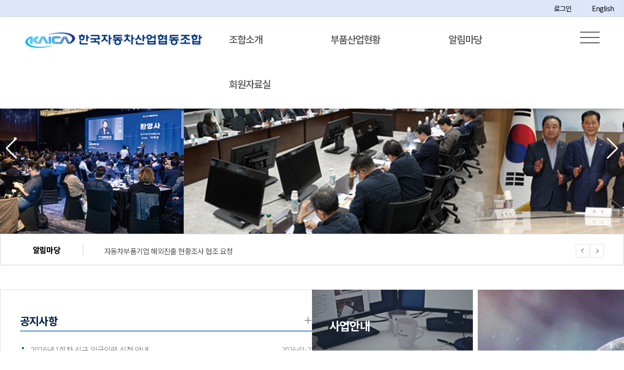

--- FILE ---
content_type: text/html; charset=utf-8
request_url: https://kaica.or.kr/bbs/board.php?bo_table=occasion&wr_id=17&sst=wr_datetime&sod=desc&sop=and&page=10
body_size: 16955
content:
<!doctype html>
<html lang="ko">
<head>
<meta charset="utf-8">
<meta content="IE=edge, chrome=1" http-equiv="X-UA-Compatible" />
<meta name ="viewport" content= "width=device-width, initial-scale=1.0, maximum-scale=1.0, minimum-scale=1.0, user-scalable=no" />
<title>오류안내 페이지 | 한국자동차산업협동조합</title>
<link rel="stylesheet" href="https://kaica.or.kr/theme/kaica/css/default.css?ver=2412358">
<link rel="stylesheet" href="https://kaica.or.kr/js/font-awesome/css/font-awesome.min.css?ver=2412358">
<!--[if lte IE 8]>
<script src="https://kaica.or.kr/js/html5.js"></script>
<![endif]-->

<!-- Material+Icons -->
<link href="https://fonts.googleapis.com/icon?family=Material+Icons" rel="stylesheet">

<!-- Favicons -->
<link href="img/favicon.png" rel="icon">
<link href="img/apple-touch-icon.png" rel="apple-touch-icon">

<!-- Fonts -->
<link href="https://fonts.googleapis.com/css2?family=Noto+Sans+KR:wght@100;300;400;500;700;900&display=swap" rel="stylesheet">

<!-- CSS -->
<link rel="stylesheet" href="https://kaica.or.kr/theme/kaica/css/style.css?ver=2412358">
<link rel="stylesheet" href="https://kaica.or.kr/theme/kaica/css/layout.css?ver=2412358">
<link rel="stylesheet" href="https://kaica.or.kr/theme/kaica/css/contents.css?ver=2412358">
<link rel="stylesheet" href="https://kaica.or.kr/theme/kaica/css/animate.css?ver=2412358">
<link rel="stylesheet" href="https://kaica.or.kr/theme/kaica/css/swiper-bundle.min.css?ver=2412358">

<script>
// 자바스크립트에서 사용하는 전역변수 선언
var g5_url       = "https://kaica.or.kr";
var g5_bbs_url   = "https://kaica.or.kr/bbs";
var g5_is_member = "";
var g5_is_admin  = "";
var g5_is_mobile = "";
var g5_bo_table  = "";
var g5_sca       = "";
var g5_editor    = "";
var g5_cookie_domain = ".kaica.or.kr";
</script>

<script type="text/javascript" src="https://cdnjs.cloudflare.com/ajax/libs/aos/2.3.4/aos.js"></script>
<script type="text/javascript" src="https://kaica.or.kr/theme/kaica/js/jquery-1.11.2.min.js?ver=2412300"></script>
<script type="text/javascript" src="https://kaica.or.kr/theme/kaica/js/jquery.waypoints.min.js?ver=2412300"></script>
<script type="text/javascript" src="https://kaica.or.kr/theme/kaica/js/jquery.counterup.min.js?ver=2412300"></script>
<script type="text/javascript" src="https://kaica.or.kr/theme/kaica/js/main.js?ver=2412300"></script>
<script type="text/javascript" src="https://kaica.or.kr/theme/kaica/js/swiper.min.js?ver=2412300"></script>


<script src="https://kaica.or.kr/js/common.js?ver=2412300"></script>
<script src="https://kaica.or.kr/js/wrest.js?ver=2412300"></script>
<script src="https://kaica.or.kr/js/placeholders.min.js?ver=2412300"></script>
</head>
<body>


<div id="wrap">
    <!-- Top Visual2 -->
    <section class="sec-wrap">
        <!-- Header -->
        <section class="header"> 
         <!-- header_info -->
            <div class="header_info">
                <div class="top_set">
                
                 <a class="" href="https://kaica.or.kr/bbs/login.php">로그인</a> 
                </div>
                <ul class="">
                    <li><a href="">English</a></li>
                </ul>
             </div>
             <!-- //header_info -->
          
            <div class="menu_wrap">
                                <a href="https://kaica.or.kr" class="logo" title="한국자동차산업협동조합"></a>
				                
                <ul class="menu">
                                            <li><h2><a href="#">조합소개</a></h2>
                            <ul class="depth-1">
                                <li class="m-open"> 
                                <a href="https://kaica.or.kr/coop/greeting.php" target="_self">인사말</a><a href="https://kaica.or.kr/coop/history.php" target="_self">연혁</a><a href="https://kaica.or.kr/coop/organization.php" target="_self">조직과업무</a><a href="https://kaica.or.kr/coop/biz.php" target="_self">사업안내</a><a href="https://kaica.or.kr/coop/member.php" target="_self">가입안내</a><a href="https://kaica.or.kr/coop/map.php" target="_self">오시는 길</a>                                </li>					
                            </ul>
                        </li> 
                                            <li><h2><a href="#">부품산업현황</a></h2>
                            <ul class="depth-1">
                                <li class="m-open"> 
                                <a href="https://kaica.or.kr/business/status1.php" target="_self">기업현황</a><a href="https://kaica.or.kr/business/status2.php" target="_self">매출·납품현황</a><a href="https://kaica.or.kr/business/status3.php" target="_self">수출·수입현황</a><a href="https://kaica.or.kr/business/company.php" target="_self">업체검색</a><a href="https://kaica.or.kr/business/company.php" target="_self">- 자동차부품기업 현황</a><a href="https://kaica.or.kr/business/members.php" target="_self">- 조합회원사 현황</a>                                </li>					
                            </ul>
                        </li> 
                                            <li><h2><a href="#">알림마당</a></h2>
                            <ul class="depth-1">
                                <li class="m-open"> 
                                <a href="https://kaica.or.kr/notice" target="_self">공지사항</a><a href="https://kaica.or.kr/schedule" target="_self">행사일정</a><a href="https://kaica.or.kr/biznews" target="_self">업계동향</a><a href="https://kaica.or.kr/gallery" target="_self">포토갤러리</a><a href="https://kaica.or.kr/contribute" target="_self">기고문</a>                                </li>					
                            </ul>
                        </li> 
                                            <li><h2><a href="#">회원자료실</a></h2>
                            <ul class="depth-1">
                                <li class="m-open"> 
                                <a href="https://kaica.or.kr/stats" target="_self">통계</a><a href="https://kaica.or.kr/stats" target="_self">- 자동차생산판매실적</a><a href="https://kaica.or.kr/inquiry" target="_self">- 자동차부품수출실적</a><a href="https://kaica.or.kr/sales" target="_self">- 분기별상장사 수익성</a><a href="https://kaica.or.kr/component" target="_self">월간 자동차부품</a><a href="https://kaica.or.kr/handbook" target="_self">자동차산업편람</a><a href="https://kaica.or.kr/report" target="_self">리포트</a>                                </li>					
                            </ul>
                        </li> 
                                    </ul>	
               <!--ul class="menu">
                         <li><h2><a href="#">조합소개</a></h2>
                            <ul class="depth-1" style='width:200px;'>
                                <li class="m-open"> 
                                <a href="#" target="_self">인사말</a>
                                <a href="#" target="_self">연혁</a>
                                <a href="#" target="_self">조직과업무</a>
                                <a href="#" target="_self">사업안내</a>
                                <a href="#" target="_self">가입안내</a>
                                <a href="/coop/map.php" target="_self">오시는 길</a>                                
                                </li>					
                            </ul>
                        </li> 
                        <li><h2><a href="#">부품산업현황</a></h2>
                            <ul class="depth-1" style='width:220px;'>
                                <li class="m-open"> 
                                <a href="/business/status1.php" target="_self">기업현황</a>
                                <a href="/business/status2.php" target="_self">매출.납품현황</a>
                                <a href="/business/status3.php" target="_self">수출.수입현황</a>
                                <span>업체검색</span>
                                <a href="#" target="_self" style='font-size:13px;'>&nbsp;&nbsp;&nbsp;- 자동차부품기업현황</a>
                                <a href="#" target="_self" style='font-size:13px;'>&nbsp;&nbsp;&nbsp;- 조합사현황</a>                                
                                </li>					
                            </ul>
                        </li> 
                        <li><h2><a href="#">알림마당</a></h2>
                            <ul class="depth-1" style='width:200px;'>
                                <li class="m-open"> 
                                <a href="/notice" target="_self">공지사항</a>
                                <a href="/schedule" target="_self">행사일정</a>
                                <a href="/biznews" target="_self">업계동향</a>
                                <a href="/gallery" target="_self">포토갤러리</a>
                                <a href="/contribute" target="_self">기고문</a>                                
                                </li>					
                            </ul>
                        </li> 
                        <li><h2><a href="#">회원자료실</a></h2>
                            <ul class="depth-1" style='width:230px;'>
                                <li class="m-open"> 
                                <span>통계</span>
                                <a href="#" target="_self" style='font-size:13px;'>&nbsp;&nbsp;&nbsp;- 자동차생산판매실적</a>
                                <a href="#" target="_self" style='font-size:13px;'>&nbsp;&nbsp;&nbsp;- 자동차부품수출실적</a>
                                <a href="#" target="_self" style='font-size:13px;'>&nbsp;&nbsp;&nbsp;- 분기별상장사매출현황</a>
                                <a href="#" target="_self">월간자동차부품</a>
                                <a href="#" target="_self">자동차산업편람</a>
                                <a href="#" target="_self">리포트</a>                                
                                </li>					
                            </ul>
                        </li> 
                </ul>                
                -->
                <div class="btn_menu" onclick="sitemapToggle()">
                    <span class="bar"></span>
                    <span class="bar"></span>
                    <span class="bar"></span>
                </div>  				
                <!-- Mobile_menu -->
                <div id="sitemap" class=""><!-- open -->
                    <div class="top_info">
                    <a class="login" href="https://kaica.or.kr/bbs/login.php">로그인</a> 
                    </div>
                    <ul id="sitemap-menu">
                                            <li><h2>조합소개<span class="material-icons material-symbols-outlined">arrow_drop_down</span></h2>
                            <ul class="depth-1 " style="display:none">
                                <li class="m-open"> 
                                <a href="https://kaica.or.kr/coop/greeting.php" target="_self">인사말</a><a href="https://kaica.or.kr/coop/history.php" target="_self">연혁</a><a href="https://kaica.or.kr/coop/organization.php" target="_self">조직과업무</a><a href="https://kaica.or.kr/coop/biz.php" target="_self">사업안내</a><a href="https://kaica.or.kr/coop/member.php" target="_self">가입안내</a><a href="https://kaica.or.kr/coop/map.php" target="_self">오시는 길</a>                                </li>					
                            </ul>
                        </li> 
                                            <li><h2>부품산업현황<span class="material-icons material-symbols-outlined">arrow_drop_down</span></h2>
                            <ul class="depth-1 " style="display:none">
                                <li class="m-open"> 
                                <a href="https://kaica.or.kr/business/status1.php" target="_self">기업현황</a><a href="https://kaica.or.kr/business/status2.php" target="_self">매출·납품현황</a><a href="https://kaica.or.kr/business/status3.php" target="_self">수출·수입현황</a><a href="https://kaica.or.kr/business/company.php" target="_self">업체검색</a><a href="https://kaica.or.kr/business/company.php" target="_self">- 자동차부품기업 현황</a><a href="https://kaica.or.kr/business/members.php" target="_self">- 조합회원사 현황</a>                                </li>					
                            </ul>
                        </li> 
                                            <li><h2>알림마당<span class="material-icons material-symbols-outlined">arrow_drop_down</span></h2>
                            <ul class="depth-1 " style="display:none">
                                <li class="m-open"> 
                                <a href="https://kaica.or.kr/notice" target="_self">공지사항</a><a href="https://kaica.or.kr/schedule" target="_self">행사일정</a><a href="https://kaica.or.kr/biznews" target="_self">업계동향</a><a href="https://kaica.or.kr/gallery" target="_self">포토갤러리</a><a href="https://kaica.or.kr/contribute" target="_self">기고문</a>                                </li>					
                            </ul>
                        </li> 
                                            <li><h2>회원자료실<span class="material-icons material-symbols-outlined">arrow_drop_down</span></h2>
                            <ul class="depth-1 " style="display:none">
                                <li class="m-open"> 
                                <a href="https://kaica.or.kr/stats" target="_self">통계</a><a href="https://kaica.or.kr/stats" target="_self">- 자동차생산판매실적</a><a href="https://kaica.or.kr/inquiry" target="_self">- 자동차부품수출실적</a><a href="https://kaica.or.kr/sales" target="_self">- 분기별상장사 수익성</a><a href="https://kaica.or.kr/component" target="_self">월간 자동차부품</a><a href="https://kaica.or.kr/handbook" target="_self">자동차산업편람</a><a href="https://kaica.or.kr/report" target="_self">리포트</a>                                </li>					
                            </ul>
                        </li> 
                                        </ul><!--nav-->
                    </div>
                </div>
                <!-- //Mobile_menu -->
        </section>		
    <!-- //Header -->
    <!-- Visual -->
    </section>


    <div id="hd">
        </div>  

    <!-- 서브페이지 -->
            <section class="sub_visual sub_bg6">  	
            <div class="subv_top">
                <ul class="location">
                    <li><a href="https://kaica.or.kr" class="home"><span class="hidden">홈으로</span></a></li>
                                        <li>오류안내 페이지</li>							
                </ul>
                <h1><span>오류안내 페이지</span><p></p></h1>   
            </div>    

        </section>
         
        <!-- 모바일 시 메뉴 -->
        <div class="sub-depth-wrap">
            <div class="sub-depth-1">  
                <ul> 
                    	
                </ul>   
            </div>
            <div class="sub-depth-2">  
                	
            </div>  
        </div>
        <!-- //모바일 시 메뉴 -->
    
        <div id="contents_wrap">

    
<script>
alert("존재하지 않는 게시판입니다.");
document.location.replace("https://kaica.or.kr");
</script>

<noscript>
<div id="validation_check">
    <h1>다음 항목에 오류가 있습니다.</h1>
    <p class="cbg">
        존재하지 않는 게시판입니다.    </p>
        <div class="btn_confirm">
        <a href="https://kaica.or.kr">돌아가기</a>
    </div>
    
</div>
</noscript>


<!-- // 서브페이지 <div id="contents_wrap"> END -->
</div>
<!-- footer -->
<footer id="footer">
	<div class="foot_wrap">
		<ul class="foot_menu">
			<li><a href="https://kaica.or.kr/bbs/content.php?co_id=provision">회원약관</a></li>
			<li><a href="https://kaica.or.kr/bbs/content.php?co_id=privacy">개인정보처리방침</a></li>
		</ul>

		<!-- 회사 정보 수정 -->
		<div class="copyright">		
			<address>
				<strong>한국자동차산업협동조합</strong> &nbsp;서울특별시 서초구 서초대로62길 9-22(자동차산업회관)<br>
				<span class="tel"> Tel. 02-587-0014 </span>&nbsp;
				<span class="fax">Fax. 02-583-7340</span> &nbsp; E-mail. kaica@kaica.or.kr
			</address>
			<p class="copy">COPYRIGHTⓒ Korea Auto Industries Coop. Association</p>
		</div>
		<div class="foot_sns">
			<!--a href="" target="_blank" rel="" title="관련링크"></a-->
		</div>		

	</div>
</footer>
</div>

</body>
</html>


--- FILE ---
content_type: text/html; charset=utf-8
request_url: https://kaica.or.kr/
body_size: 40203
content:
<!doctype html>
<html lang="ko">
<head>
<meta charset="utf-8">
<meta content="IE=edge, chrome=1" http-equiv="X-UA-Compatible" />
<meta name ="viewport" content= "width=device-width, initial-scale=1.0, maximum-scale=1.0, minimum-scale=1.0, user-scalable=no" />
<title>한국자동차산업협동조합</title>
<link rel="stylesheet" href="https://kaica.or.kr/theme/kaica/css/default.css?ver=2412358">
<link rel="stylesheet" href="https://kaica.or.kr/js/font-awesome/css/font-awesome.min.css?ver=2412358">
<link rel="stylesheet" href="https://kaica.or.kr/theme/kaica/skin/latest/notice/style.css?ver=2412358">
<link rel="stylesheet" href="https://kaica.or.kr/theme/kaica/skin/latest/schedule/style.css?ver=2412358">
<!--[if lte IE 8]>
<script src="https://kaica.or.kr/js/html5.js"></script>
<![endif]-->

<!-- Material+Icons -->
<link href="https://fonts.googleapis.com/icon?family=Material+Icons" rel="stylesheet">

<!-- Favicons -->
<link href="img/favicon.png" rel="icon">
<link href="img/apple-touch-icon.png" rel="apple-touch-icon">

<!-- Fonts -->
<link href="https://fonts.googleapis.com/css2?family=Noto+Sans+KR:wght@100;300;400;500;700;900&display=swap" rel="stylesheet">

<!-- CSS -->
<link rel="stylesheet" href="https://kaica.or.kr/theme/kaica/css/style.css?ver=2412358">
<link rel="stylesheet" href="https://kaica.or.kr/theme/kaica/css/layout.css?ver=2412358">
<link rel="stylesheet" href="https://kaica.or.kr/theme/kaica/css/contents.css?ver=2412358">
<link rel="stylesheet" href="https://kaica.or.kr/theme/kaica/css/animate.css?ver=2412358">
<link rel="stylesheet" href="https://kaica.or.kr/theme/kaica/css/swiper-bundle.min.css?ver=2412358">

<script>
// 자바스크립트에서 사용하는 전역변수 선언
var g5_url       = "https://kaica.or.kr";
var g5_bbs_url   = "https://kaica.or.kr/bbs";
var g5_is_member = "";
var g5_is_admin  = "";
var g5_is_mobile = "";
var g5_bo_table  = "";
var g5_sca       = "";
var g5_editor    = "";
var g5_cookie_domain = ".kaica.or.kr";
</script>

<script type="text/javascript" src="https://cdnjs.cloudflare.com/ajax/libs/aos/2.3.4/aos.js"></script>
<script type="text/javascript" src="https://kaica.or.kr/theme/kaica/js/jquery-1.11.2.min.js?ver=2412300"></script>
<script type="text/javascript" src="https://kaica.or.kr/theme/kaica/js/jquery.waypoints.min.js?ver=2412300"></script>
<script type="text/javascript" src="https://kaica.or.kr/theme/kaica/js/jquery.counterup.min.js?ver=2412300"></script>
<script type="text/javascript" src="https://kaica.or.kr/theme/kaica/js/main.js?ver=2412300"></script>
<script type="text/javascript" src="https://kaica.or.kr/theme/kaica/js/swiper.min.js?ver=2412300"></script>


<script src="https://kaica.or.kr/js/common.js?ver=2412300"></script>
<script src="https://kaica.or.kr/js/wrest.js?ver=2412300"></script>
<script src="https://kaica.or.kr/js/placeholders.min.js?ver=2412300"></script>
</head>
<body>


<div id="wrap">
    <!-- Top Visual2 -->
    <section class="sec-wrap">
        <!-- Header -->
        <section class="header"> 
         <!-- header_info -->
            <div class="header_info">
                <div class="top_set">
                
                 <a class="" href="https://kaica.or.kr/bbs/login.php">로그인</a> 
                </div>
                <ul class="">
                    <li><a href="">English</a></li>
                </ul>
             </div>
             <!-- //header_info -->
          
            <div class="menu_wrap">
                                <a href="https://kaica.or.kr" class="logo" title="한국자동차산업협동조합"></a>
				                
                <ul class="menu">
                                            <li><h2><a href="#">조합소개</a></h2>
                            <ul class="depth-1">
                                <li class="m-open"> 
                                <a href="https://kaica.or.kr/coop/greeting.php" target="_self">인사말</a><a href="https://kaica.or.kr/coop/history.php" target="_self">연혁</a><a href="https://kaica.or.kr/coop/organization.php" target="_self">조직과업무</a><a href="https://kaica.or.kr/coop/biz.php" target="_self">사업안내</a><a href="https://kaica.or.kr/coop/member.php" target="_self">가입안내</a><a href="https://kaica.or.kr/coop/map.php" target="_self">오시는 길</a>                                </li>					
                            </ul>
                        </li> 
                                            <li><h2><a href="#">부품산업현황</a></h2>
                            <ul class="depth-1">
                                <li class="m-open"> 
                                <a href="https://kaica.or.kr/business/status1.php" target="_self">기업현황</a><a href="https://kaica.or.kr/business/status2.php" target="_self">매출·납품현황</a><a href="https://kaica.or.kr/business/status3.php" target="_self">수출·수입현황</a><a href="https://kaica.or.kr/business/company.php" target="_self">업체검색</a><a href="https://kaica.or.kr/business/company.php" target="_self">- 자동차부품기업 현황</a><a href="https://kaica.or.kr/business/members.php" target="_self">- 조합회원사 현황</a>                                </li>					
                            </ul>
                        </li> 
                                            <li><h2><a href="#">알림마당</a></h2>
                            <ul class="depth-1">
                                <li class="m-open"> 
                                <a href="https://kaica.or.kr/notice" target="_self">공지사항</a><a href="https://kaica.or.kr/schedule" target="_self">행사일정</a><a href="https://kaica.or.kr/biznews" target="_self">업계동향</a><a href="https://kaica.or.kr/gallery" target="_self">포토갤러리</a><a href="https://kaica.or.kr/contribute" target="_self">기고문</a>                                </li>					
                            </ul>
                        </li> 
                                            <li><h2><a href="#">회원자료실</a></h2>
                            <ul class="depth-1">
                                <li class="m-open"> 
                                <a href="https://kaica.or.kr/stats" target="_self">통계</a><a href="https://kaica.or.kr/stats" target="_self">- 자동차생산판매실적</a><a href="https://kaica.or.kr/inquiry" target="_self">- 자동차부품수출실적</a><a href="https://kaica.or.kr/sales" target="_self">- 분기별상장사 수익성</a><a href="https://kaica.or.kr/component" target="_self">월간 자동차부품</a><a href="https://kaica.or.kr/handbook" target="_self">자동차산업편람</a><a href="https://kaica.or.kr/report" target="_self">리포트</a>                                </li>					
                            </ul>
                        </li> 
                                    </ul>	
               <!--ul class="menu">
                         <li><h2><a href="#">조합소개</a></h2>
                            <ul class="depth-1" style='width:200px;'>
                                <li class="m-open"> 
                                <a href="#" target="_self">인사말</a>
                                <a href="#" target="_self">연혁</a>
                                <a href="#" target="_self">조직과업무</a>
                                <a href="#" target="_self">사업안내</a>
                                <a href="#" target="_self">가입안내</a>
                                <a href="/coop/map.php" target="_self">오시는 길</a>                                
                                </li>					
                            </ul>
                        </li> 
                        <li><h2><a href="#">부품산업현황</a></h2>
                            <ul class="depth-1" style='width:220px;'>
                                <li class="m-open"> 
                                <a href="/business/status1.php" target="_self">기업현황</a>
                                <a href="/business/status2.php" target="_self">매출.납품현황</a>
                                <a href="/business/status3.php" target="_self">수출.수입현황</a>
                                <span>업체검색</span>
                                <a href="#" target="_self" style='font-size:13px;'>&nbsp;&nbsp;&nbsp;- 자동차부품기업현황</a>
                                <a href="#" target="_self" style='font-size:13px;'>&nbsp;&nbsp;&nbsp;- 조합사현황</a>                                
                                </li>					
                            </ul>
                        </li> 
                        <li><h2><a href="#">알림마당</a></h2>
                            <ul class="depth-1" style='width:200px;'>
                                <li class="m-open"> 
                                <a href="/notice" target="_self">공지사항</a>
                                <a href="/schedule" target="_self">행사일정</a>
                                <a href="/biznews" target="_self">업계동향</a>
                                <a href="/gallery" target="_self">포토갤러리</a>
                                <a href="/contribute" target="_self">기고문</a>                                
                                </li>					
                            </ul>
                        </li> 
                        <li><h2><a href="#">회원자료실</a></h2>
                            <ul class="depth-1" style='width:230px;'>
                                <li class="m-open"> 
                                <span>통계</span>
                                <a href="#" target="_self" style='font-size:13px;'>&nbsp;&nbsp;&nbsp;- 자동차생산판매실적</a>
                                <a href="#" target="_self" style='font-size:13px;'>&nbsp;&nbsp;&nbsp;- 자동차부품수출실적</a>
                                <a href="#" target="_self" style='font-size:13px;'>&nbsp;&nbsp;&nbsp;- 분기별상장사매출현황</a>
                                <a href="#" target="_self">월간자동차부품</a>
                                <a href="#" target="_self">자동차산업편람</a>
                                <a href="#" target="_self">리포트</a>                                
                                </li>					
                            </ul>
                        </li> 
                </ul>                
                -->
                <div class="btn_menu" onclick="sitemapToggle()">
                    <span class="bar"></span>
                    <span class="bar"></span>
                    <span class="bar"></span>
                </div>  				
                <!-- Mobile_menu -->
                <div id="sitemap" class=""><!-- open -->
                    <div class="top_info">
                    <a class="login" href="https://kaica.or.kr/bbs/login.php">로그인</a> 
                    </div>
                    <ul id="sitemap-menu">
                                            <li><h2>조합소개<span class="material-icons material-symbols-outlined">arrow_drop_down</span></h2>
                            <ul class="depth-1 " style="display:none">
                                <li class="m-open"> 
                                <a href="https://kaica.or.kr/coop/greeting.php" target="_self">인사말</a><a href="https://kaica.or.kr/coop/history.php" target="_self">연혁</a><a href="https://kaica.or.kr/coop/organization.php" target="_self">조직과업무</a><a href="https://kaica.or.kr/coop/biz.php" target="_self">사업안내</a><a href="https://kaica.or.kr/coop/member.php" target="_self">가입안내</a><a href="https://kaica.or.kr/coop/map.php" target="_self">오시는 길</a>                                </li>					
                            </ul>
                        </li> 
                                            <li><h2>부품산업현황<span class="material-icons material-symbols-outlined">arrow_drop_down</span></h2>
                            <ul class="depth-1 " style="display:none">
                                <li class="m-open"> 
                                <a href="https://kaica.or.kr/business/status1.php" target="_self">기업현황</a><a href="https://kaica.or.kr/business/status2.php" target="_self">매출·납품현황</a><a href="https://kaica.or.kr/business/status3.php" target="_self">수출·수입현황</a><a href="https://kaica.or.kr/business/company.php" target="_self">업체검색</a><a href="https://kaica.or.kr/business/company.php" target="_self">- 자동차부품기업 현황</a><a href="https://kaica.or.kr/business/members.php" target="_self">- 조합회원사 현황</a>                                </li>					
                            </ul>
                        </li> 
                                            <li><h2>알림마당<span class="material-icons material-symbols-outlined">arrow_drop_down</span></h2>
                            <ul class="depth-1 " style="display:none">
                                <li class="m-open"> 
                                <a href="https://kaica.or.kr/notice" target="_self">공지사항</a><a href="https://kaica.or.kr/schedule" target="_self">행사일정</a><a href="https://kaica.or.kr/biznews" target="_self">업계동향</a><a href="https://kaica.or.kr/gallery" target="_self">포토갤러리</a><a href="https://kaica.or.kr/contribute" target="_self">기고문</a>                                </li>					
                            </ul>
                        </li> 
                                            <li><h2>회원자료실<span class="material-icons material-symbols-outlined">arrow_drop_down</span></h2>
                            <ul class="depth-1 " style="display:none">
                                <li class="m-open"> 
                                <a href="https://kaica.or.kr/stats" target="_self">통계</a><a href="https://kaica.or.kr/stats" target="_self">- 자동차생산판매실적</a><a href="https://kaica.or.kr/inquiry" target="_self">- 자동차부품수출실적</a><a href="https://kaica.or.kr/sales" target="_self">- 분기별상장사 수익성</a><a href="https://kaica.or.kr/component" target="_self">월간 자동차부품</a><a href="https://kaica.or.kr/handbook" target="_self">자동차산업편람</a><a href="https://kaica.or.kr/report" target="_self">리포트</a>                                </li>					
                            </ul>
                        </li> 
                                        </ul><!--nav-->
                    </div>
                </div>
                <!-- //Mobile_menu -->
        </section>		
    <!-- //Header -->
    <!-- Visual -->
    </section>


    <div id="hd">
    
<!-- 팝업레이어 시작 { -->
<div id="hd_pop">
    <h2>팝업레이어 알림</h2>

<span class="sound_only">팝업레이어 알림이 없습니다.</span></div>

<script>
$(function() {
    $(".hd_pops_reject").click(function() {
        var id = $(this).attr('class').split(' ');
        var ck_name = id[1];
        var exp_time = parseInt(id[2]);
        $("#"+id[1]).css("display", "none");
        set_cookie(ck_name, 1, exp_time, g5_cookie_domain);
    });
    $('.hd_pops_close').click(function() {
        var idb = $(this).attr('class').split(' ');
        $('#'+idb[1]).css('display','none');
    });
    $("#hd").css("z-index", 1000);
});
</script>
<!-- } 팝업레이어 끝 -->    </div>  

    <!-- 서브페이지 -->
    

<style>
.flip-card {
  background-color: transparent;
  width: 300px;
  height: 100%;
  perspective: 1000px;
  margin-left:10px;
}

.flip-card-inner {
  position: relative;
  width: 100%;
  height: 100%;
  text-align: center;
  transition: transform 0.8s;
  transform-style: preserve-3d;
}

.flip-card:hover .flip-card-inner {
  transform: rotateY(180deg);
}

.flip-card-front, .flip-card-back {
  position: absolute;
  width: 100%;
  height: 100%;
  backface-visibility: hidden;
}

.flip-card-front {
  background-image:url("https://kaica.or.kr/theme/kaica/img/event_banner3.png");
  color: white;
}

.flip-card-back {
  color: white;
  transform: rotateY(180deg);
}	
</style>	

<!-- Swiper -->
	<div id="visual" class="swiper mySwiper1">
			<div class="swiper-wrapper">
				<div class="visualList swiper-slide">
					<div class="imgBox img1"></div>
					<div class="txtBox">
						<p class="txt2 animated delay-2s fadeInUp">한국자동차산업협동조합</p>
						<p class="txt3 animated delay-4s fadeInUp">자동차부품업계의 이익과 세계시장 진출을 지원합니다.</p>                                            
					</div>
				</div>
				<div class="visualList swiper-slide">
					<div class="imgBox img2"></div>
					<div class="txtBox">
						<!--p class="txt1 animated delay-0s fadeInUp">Korea Auto Industries Coop. Association</p-->
					</div>
				</div>				
				<div class="visualList swiper-slide">
					<div class="imgBox img3"></div>
					<div class="txtBox">
						<p class="txt1" style='font-size:2em'>Korea Auto Industries Coop. Association</p>
					</div>
				</div>	
<!--				<div class="visualList swiper-slide">
					<video width="100%" height="auto" autoplay loop muted>
						<source src="https://kaica.or.kr/theme/kaica/img/kaicamovie.mp4" type="video/mp4">		
					</video>					
					<div class="txtBox">
						<p class="txt1">Korea Auto Industries Coop. Association</p>
						<p class="txt2">한국자동차산업협동조합</p>
						<p class="txt3">Making a leap forward and pioneering the future automotive market</p>                                            
					</div>
				</div>
-->
			</div>
			<div class="swiper-button-next btn_next"></div>
			<div class="swiper-button-prev btn_prev"></div>
			<!--div class="visual_point"></div-->
			</div>
	
		<!-- //visual -->
	<!-- //Top Visual -->
	<hr>
	<!-- 1line -->
	<section style="margin-bottom:50px;">
		<div class="inner">			
			<div>
				<style>
.main_latest {width:100%; height:65px; border:1px solid #d0d0d2;}
.main_latest_div {width: 100%;}

.main_latest_div .li01 {width: 100%;}
.main_latest_div .li01 .li01_1 {float: left; width:150px;text-align:center;margin-right: 30px; margin-left: 20px; margin-top:20px; font-size: 16px; font-weight: bold;border-right:1px solid #d0d0d2}
.main_latest_div .li01 .li01_2 {float: right; margin-right: 40px; margin-top:20px}
.main_latest_div .li01 .li01_3 {float: right; margin-right: 5px;margin-top:20px}
.main_latest_div .li01 .li01_txt {float: left; width:850px;;height:50px; padding-top:20px;}

.main_latest a {color:#000;}

#ticker{}
.none{display:none}
.navi{}
.block {height:30px; overflow:hidden; width:400px;}
.block ul,
.block li {margin:0; padding:0; list-style:none;}
.block li a {display:block; height:30px; line-height:30px; color:#555; text-decoration:none; }	
</style>	
<div class="main_latest">
	<div class="main_latest_div">

		<div class="li01">
						<div class="li01_1">
				<a href="https://kaica.or.kr/bbs/board.php?bo_table=notice">알림마당</a>
			</div>
				
				
			<div class="li01_txt">
				<div class="block">
					<ul id="ticker">

			
      <li><a href="https://www.kaica.or.kr/notice/17874" title="2026년 1회차 신규 외국인력 신청 안내">
      &nbsp;&nbsp;&nbsp;&nbsp;2026년 1회차 신규 외국인력 신청 안내    </a></li>
      <li><a href="https://www.kaica.or.kr/notice/17873" title="자동차부품기업 해외진출 현황조사 협조 요청">
      &nbsp;&nbsp;&nbsp;&nbsp;자동차부품기업 해외진출 현황조사 협조 요청    </a></li>
      <li><a href="https://www.kaica.or.kr/notice/17872" title="2026년도 1회차 외국인근로자(E-9) 고용허가 신청 접수 안내">
      &nbsp;&nbsp;&nbsp;&nbsp;2026년도 1회차 외국인근로자(E-9) 고용허가 신청 접수 안내    </a></li>
      <li><a href="https://www.kaica.or.kr/notice/17871" title="'2026 실리콘밸리 미래 모빌리티 수퍼커넥트' 참가기업 모집">
      &nbsp;&nbsp;&nbsp;&nbsp;'2026 실리콘밸리 미래 모빌리티 수퍼커넥트' 참가기업 모집    </a></li>
      <li><a href="https://www.kaica.or.kr/notice/17869" title="[한국무역협회] 美 IEEPA 관세 소송 및 환급대응 2차 설명회 안내">
      &nbsp;&nbsp;&nbsp;&nbsp;[한국무역협회] 美 IEEPA 관세 소송 및 환급대응 2차 설명회 안내    </a></li>
    
					</ul>
				</div>
			</div>
						<div class="li01_2 navi">
				<img class="prev" src="https://kaica.or.kr/theme/kaica/skin/latest/1line_notice/img/main_notice_bt_l.png" style="cursor:pointer"> 
				<img class="next" src="https://kaica.or.kr/theme/kaica/skin/latest/1line_notice/img/main_notice_bt_r.png" style="cursor:pointer">
			</div>
				
					</div>
	</div>
</div>

<script>
jQuery(function($)
{
    var ticker = function()
    {
        timer = setTimeout(function(){
            $('#ticker li:first').animate( {marginTop: '-30px'}, 400, function()
            {
                $(this).detach().appendTo('ul#ticker').removeAttr('style');
            });
            ticker();
        }, 2000);
      };

      $(document).on('click','.prev',function(){
        $('#ticker li:last').hide().prependTo($('#ticker')).slideDown();
        clearTimeout(timer);
        ticker();
        if($('.pause').text() == 'Unpause'){
          tickerUnpause();
        };
      });


      $(document).on('click','.next',function(){
            $('#ticker li:first').animate( {marginTop: '-30px'}, 400, function()
                    {
                        $(this).detach().appendTo('ul#ticker').removeAttr('style');
                    });
            clearTimeout(timer);
            ticker();
            
            if($('.pause').text() == 'Unpause'){
              tickerUnpause();
            };
          });


	var tickerUnpause = function()
	{
		$('.pause').text('Pause');
	};


    var tickerpause = function()
  {
    $('.pause').click(function(){
      $this = $(this);
      if($this.text() == 'Pause'){
        $this.text('Unpause');
        clearTimeout(timer);
      }
      else {
        tickerUnpause();
      }
    });
  };
  tickerpause();
	var tickerover = function(event)
	{
		$('#ticker').mouseover(function(){
			clearTimeout(timer);
		});
		$('#ticker').mouseout(function(){
			ticker();
		});
	};
	tickerover();
	ticker();
});
</script>
			</div>				
		</div>	 
	</section>
	<!-- //--> 
	<hr>
 
	<section id="board_new">
		<div class="inner">
		<!-- board -->
		<div class="notice_row">
			<div class="notice_area_box">
				<div class="mList1">                    
					<div id="notice_box" class="mTab1">
						<ul>
							<li><a href="/notice" class="tab_btn selected"><h4>공지사항</h4></a>
								<div class="tab-item">
								<div class="cont">
    <ul>
            <li>
            <a href="https://kaica.or.kr/notice/17874">2026년 1회차 신규 외국인력 신청 안내</a><span class="dt">2026-01-23</span>        </li>
            <li>
            <a href="https://kaica.or.kr/notice/17873">자동차부품기업 해외진출 현황조사 협조 요청</a><span class="dt">2026-01-19</span>        </li>
            <li>
            <a href="https://kaica.or.kr/notice/17872">2026년도 1회차 외국인근로자(E-9) 고용허가 신청 접수 안내</a><span class="dt">2026-01-19</span>        </li>
            <li>
            <a href="https://kaica.or.kr/notice/17871">'2026 실리콘밸리 미래 모빌리티 수퍼커넥트' 참가기업 모집</a><span class="dt">2026-01-16</span>        </li>
            <li>
            <a href="https://kaica.or.kr/notice/17869">[한국무역협회] 美 IEEPA 관세 소송 및 환급대응 2차 설명회 안내</a><span class="dt">2026-01-14</span>        </li>
            </ul>
    <p class="btn_more"><a href="https://kaica.or.kr/notice"><span class="material-icons material-symbols-outlined">add</span></a></p>
</div>								</div>
							</li>
						</ul>
					</div>
				</div>
			</div>
			
		</div>
		<!-- //board -->
		 <!-- event_banner -->
		 <div id="event_banner">
				<div class="event_banner_left">
				<div class="banner_box_wrap">
					<a href="/coop/biz.php" class="banner1">
						<div class="photo_box" >
							<img src="https://kaica.or.kr/theme/kaica/img/event_banner1.png" alt="">
							<div class="ovrly"></div>
							<div class="sub_title animated delay-4s fadeInUp">
									<strong>사업안내</strong>                                                            
							</div>
						</div>
					</a>

					<a href="stats" class="banner2">
						<div class="photo_box" >
							<img src="https://kaica.or.kr/theme/kaica/img/event_banner2.png" alt="">
							<div class="ovrly"></div>
							<div class="sub_title animated delay-4s fadeInUp">
									<strong>자료실</strong>                                                            
							</div>
						</div>
					</a>
				</div>
				</div>   
				<div class="event_banner_right">
<!--
					<div class="banner_box_wrap">
						<a href="/coop/member.php" class="banner3">
						<div class="photo_box" >
							<img src="https://kaica.or.kr/theme/kaica/img/event_banner3.png" alt="">
							<div class="ovrly"></div>
							<div class="sub_title animated delay-4s fadeInUp">
									<strong> 한국자동차산업협동조합 가입안내</strong>          
									<p>한국자동차산업협동조합 회원 및 조합원 가입안내</p>                                                  
							</div>
			  			</div>
			    		</a>
				     </div>
-->
					<div class="flip-card">
					  <div class="flip-card-inner">
					    <div class="flip-card-front" style="padding-top:150px;padding-left:20px;text-align:left">
									<div style="font-size:23px;font-weight:bold;line-height:120%">한국자동차산업협동조합<br>가입안내</div>
									<div style="font-size:18px;font-weight:bold;margin-top:30px;">조합회원 | 정보자료회원</div>
					    </div>
					    <div class="flip-card-back">
					      <table width=100% height=100% border=1><tr><td height=50% style="border-bottom:13px solid white;background-color:#4375DB"><a href='/coop/member.php' style="font-size:20px;font-weight:500;color:white">조합회원 가입</a></td></tr><td  height=50% style="background-color:#7C96C9"><a href='/coop/member.php?p=info' style="font-size:20px;font-weight:500;;color:white">정보자료회원 가입</a></td></tr></table>
					    </div>
					  </div>
					</div>	


				
				</div>
			</div>
			<!-- //event_banner -->

		
	<hr>	
	</section>


	<section id="board_new" style="margin-top:20px;">
		<div class="inner">			

		<!-- board -->
		<div class="notice_row">
			<div class="notice_area_box" style='height:200px;padding-top:25px;'>
				<div class="mList1">                    
					<div id="notice_box" class="mTab2" >
						<ul>
							<li><a href="/schedule" class="tab_btn selected"><h4>조합 01월 행사 일정 </h4></a>
								<div class="tab-item">
								<style>
#board_new .mList1 .cont li:before{content:'';position:absolute;top:17px;left:4px;width:4px;height:4px;background:#045dd7;}
</style>
<div class="cont" style="padding-top:0px">
    <ul >
            <li class="empty_li">게시물이 없습니다.</li>
        </ul>
</div>	
								</div>
							</li>
						</ul>
					</div>
				</div>
			</div>
		</div>

		<div class="notice_row">
			<div class="notice_area_box" style='height:200px;padding-top:25px;width:100%'>
				<div class="mList1">                    
					<div id="notice_box" class="mTab2" >
						<ul>
							<li><a href="http://edu.kaica.or.kr/pages/schedule.php" class="tab_btn selected" target="_blank"><h4>훈련센터 일정</h4></a>
								<div class="tab-item">
								<div class="cont" style="padding-top:0px">
								<ul>
								<!-- List-->
	        					
							
								<!-- List end -->
								</ul>
								</div>	
								</div>
							</li>
						</ul>
					</div>
				</div>
			</div>
		</div>

	<hr>	

	<section id="gallery">
		<div class="inner">			
				
			<div class="gallery_list">
				
            <dl>
            <dt>
                <a href="https://kaica.or.kr/notice/17817" target='self'><img src="https://kaica.or.kr/data/file/banner/thumb-ae4470fe0e0b83653a3e9715b27ea6db_7bcJOoVY_d1382528ed3ace0b361e646188ae9e050d5b421d_350x200.png" style="border: 1px solid #e6e6e7"></a>
            </dt>
        </dl>
            <dl>
            <dt>
                <a href="https://www.ftc.go.kr/www/contents.do?key=314" target='self'><img src="https://kaica.or.kr/data/file/banner/thumb-ead2b1c6e723eb56db74a62b32373c5c_C2IPnVHt_c6aa6a116a8faa7116c4ee6f271034cd0479403b_350x200.png" style="border: 1px solid #e6e6e7"></a>
            </dt>
        </dl>
            <dl>
            <dt>
                <a href="/bbs/board.php?bo_table=notice&wr_id=17825" target='self'><img src="https://kaica.or.kr/data/file/banner/thumb-ead2b1c6e723eb56db74a62b32373c5c_Ld2MTG3w_e243d0a504df89be406d87b7612f068e7cda299f_350x200.jpg" style="border: 1px solid #e6e6e7"></a>
            </dt>
        </dl>
            <dl>
            <dt>
                <a href="/bbs/board.php?bo_table=notice&wr_id=1757" target='self'><img src="https://kaica.or.kr/data/file/banner/thumb-1ec76841aed5318239a26cd41c8ec269_AnMUwG19_a5e72079d6a72fbf9d16fbd4b931621f22b8706f_350x200.jpg" style="border: 1px solid #e6e6e7"></a>
            </dt>
        </dl>
        
    


			</div>				
		</div>	 
	</section>
	<hr>


	<section style="margin-bottom:10px">
		<div class="inner">			
							<div>
				﻿<link rel="stylesheet" href="https://kaica.or.kr/theme/kaica/skin/latest/move/style.css">
<script type="text/javascript">
var sliderwidth="100%"  //스크롤 가로 사이즈
var sliderheight="100px"  //스크롤 세로 사이즈
var slidespeed="1"  
slidebgcolor="transparent"  // 배경색을 주시려면 #99cc00 등과 같이 바꾸시면 됩니다 !

var leftarrowimage = "https://kaica.or.kr/theme/kaica/skin/latest/move/img/left.gif";
var rightarrowimage = "https://kaica.or.kr/theme/kaica/skin/latest/move/img/right.gif";

var leftrightslide=new Array()
var finalslide=''

        leftrightslide[0] = "&nbsp;&nbsp;&nbsp;<A HREF='http://www.hyunjai.com' target='_blank'><img src='https://kaica.or.kr/data/file/sites/thumb-ead2b1c6e723eb56db74a62b32373c5c_cMtEo2pj_bd0bcf586476c9b831da9b68dd3ae087250b525d_200x100.jpg' border=0 width='200' height='100' ></A>&nbsp;&nbsp;&nbsp;";
    leftrightslide[1] = "&nbsp;&nbsp;&nbsp;<A HREF='https://www.motie.go.kr' target='_blank'><img src='https://kaica.or.kr/data/file/sites/thumb-ead2b1c6e723eb56db74a62b32373c5c_QTG3ritx_149446033cba13fb9464401c4fecd220ce7f3535_200x100.png' border=0 width='200' height='100' ></A>&nbsp;&nbsp;&nbsp;";
    leftrightslide[2] = "&nbsp;&nbsp;&nbsp;<A HREF='https://www.mss.go.kr' target='_blank'><img src='https://kaica.or.kr/data/file/sites/thumb-1ec76841aed5318239a26cd41c8ec269_cxGKCUmM_837d8f8ab5262674830fb624f91a83e6de40d556_200x100.png' border=0 width='200' height='100' ></A>&nbsp;&nbsp;&nbsp;";
    leftrightslide[3] = "&nbsp;&nbsp;&nbsp;<A HREF='https://www.kbiz.or.kr' target='_blank'><img src='https://kaica.or.kr/data/file/sites/thumb-1ec76841aed5318239a26cd41c8ec269_27kEifDT_5a84d791a541010c78d2f532fd2877daa2f5daf6_200x100.png' border=0 width='200' height='100' ></A>&nbsp;&nbsp;&nbsp;";
    leftrightslide[4] = "&nbsp;&nbsp;&nbsp;<A HREF='https://www.kama.or.kr' target='_blank'><img src='https://kaica.or.kr/data/file/sites/thumb-1ec76841aed5318239a26cd41c8ec269_tr5aZXhi_22bd031c53ce9650e397d5cde78a28374b85c283_200x100.jpg' border=0 width='200' height='100' ></A>&nbsp;&nbsp;&nbsp;";
    leftrightslide[5] = "&nbsp;&nbsp;&nbsp;<A HREF='https://www.katech.re.kr' target='_blank'><img src='https://kaica.or.kr/data/file/sites/thumb-1ec76841aed5318239a26cd41c8ec269_S4wEbfMN_fde0bc0332dc03a426492bf43343a3c72f207b0b_200x100.gif' border=0 width='200' height='100' ></A>&nbsp;&nbsp;&nbsp;";
    leftrightslide[6] = "&nbsp;&nbsp;&nbsp;<A HREF='https://www.ksae.org/index.php' target='_blank'><img src='https://kaica.or.kr/data/file/sites/thumb-ead2b1c6e723eb56db74a62b32373c5c_QGUgyuda_545b72cd73cce47dd4c0b9ebe9de18b632a79aec_200x100.png' border=0 width='200' height='100' ></A>&nbsp;&nbsp;&nbsp;";
    leftrightslide[7] = "&nbsp;&nbsp;&nbsp;<A HREF='https://www.kapkorea.org' target='_blank'><img src='https://kaica.or.kr/data/file/sites/thumb-1ec76841aed5318239a26cd41c8ec269_KnWJrPdh_dc0fb7914f7d7b9a58c7fb45eaeff8ae4a78d4d1_200x100.gif' border=0 width='200' height='100' ></A>&nbsp;&nbsp;&nbsp;";
    leftrightslide[8] = "&nbsp;&nbsp;&nbsp;<A HREF='' target='_blank'><img src='https://kaica.or.kr/data/file/sites/thumb-1ec76841aed5318239a26cd41c8ec269_DhbBLz4l_2047487f3e3ec2bc86027f7cc3a59b9e8101f5b5_200x100.png' border=0 width='200' height='100' ></A>&nbsp;&nbsp;&nbsp;";

var imagegap=""
var slideshowgap=0

var copyspeed=slidespeed
    leftrightslide='<nobr>'+leftrightslide.join(imagegap)+'</nobr>'
var iedom=document.all||document.getElementById
    if (iedom)
        document.write('<span id="temp" style="visibility:hidden;position:absolute;top:-100px;left:-9000px">'+leftrightslide+'</span>')

var actualwidth=''
var cross_slide, ns_slide
var righttime,lefttime

function fillup(){
    if (iedom){
        cross_slide=document.getElementById? document.getElementById("test2") : document.all.test2
        cross_slide2=document.getElementById? document.getElementById("test3") : document.all.test3
        cross_slide.innerHTML=cross_slide2.innerHTML=leftrightslide
        actualwidth=document.all? cross_slide.offsetWidth : document.getElementById("temp").offsetWidth
        cross_slide2.style.left=actualwidth+slideshowgap+"px"
    }
    else if (document.layers){
        ns_slide=document.ns_slidemenu.document.ns_slidemenuorange
        ns_slide2=document.ns_slidemenu.document.ns_slidemenu3
        ns_slide.document.write(leftrightslide)
        ns_slide.document.close()
        actualwidth=ns_slide.document.width
        ns_slide2.left=actualwidth+slideshowgap
        ns_slide2.document.write(leftrightslide)
        ns_slide2.document.close()
    }
    lefttime=setInterval("slideleft()",30)
}
window.onload=fillup

function slideleft(){
    if (iedom){
    if (parseInt(cross_slide.style.left)>(actualwidth*(-1)+8))
        cross_slide.style.left=parseInt(cross_slide.style.left)-copyspeed+"px"
    else
        cross_slide.style.left=parseInt(cross_slide2.style.left)+actualwidth+slideshowgap+"px"
    if (parseInt(cross_slide2.style.left)>(actualwidth*(-1)+8))
        cross_slide2.style.left=parseInt(cross_slide2.style.left)-copyspeed+"px"
    else
        cross_slide2.style.left=parseInt(cross_slide.style.left)+actualwidth+slideshowgap+"px"
    }
    else if (document.layers){
    if (ns_slide.left>(actualwidth*(-1)+8))
        ns_slide.left-=copyspeed
    else
        ns_slide.left=ns_slide2.left+actualwidth+slideshowgap
    if (ns_slide2.left>(actualwidth*(-1)+8))
        ns_slide2.left-=copyspeed
    else
        ns_slide2.left=ns_slide.left+actualwidth+slideshowgap
    }
}

function slideright(){
    if (iedom){
    if (parseInt(cross_slide.style.left)<(actualwidth+8))
        cross_slide.style.left=parseInt(cross_slide.style.left)+copyspeed+"px"
    else
        cross_slide.style.left=parseInt(cross_slide2.style.left)+actualwidth*(-1)+slideshowgap+"px"
    if (parseInt(cross_slide2.style.left)<(actualwidth+8))
        cross_slide2.style.left=parseInt(cross_slide2.style.left)+copyspeed+"px"
    else
        cross_slide2.style.left=parseInt(cross_slide.style.left)+actualwidth*(-1)+slideshowgap+"px"
    }
    else if (document.layers){
    if (ns_slide.left>(actualwidth*(-1)+8))
        ns_slide.left-=copyspeed
    else
        ns_slide.left=ns_slide2.left+actualwidth+slideshowgap
    if (ns_slide2.left>(actualwidth*(-1)+8))
        ns_slide2.left-=copyspeed
    else
        ns_slide2.left=ns_slide.left+actualwidth+slideshowgap
    }
}

function right(){
    if(lefttime){
        clearInterval(lefttime)
        clearInterval(righttime)
        righttime=setInterval("slideright()",30)  
    }
}

function left(){
    if(righttime){
        clearInterval(lefttime)
        clearInterval(righttime)
        lefttime=setInterval("slideleft()",30)  
    }
}
    document.write('<table width='+sliderwidth+' border="0" cellspacing="0" cellpadding="0">');
    document.write('<tr><td align=center valign=middle width=20><img src='+leftarrowimage+' onMouseover="left(); copyspeed=2" onMouseout="copyspeed=1" style="cursor:hand"></td>')


    if (iedom||document.layers){
        with (document){
            document.write('<td>')
    if (iedom){
        write('<div style="position:relative;width:'+sliderwidth+';height:'+sliderheight+';overflow:hidden">')
        write('<div style="position:absolute;width:'+sliderwidth+';height:'+sliderheight+';background-color:'+slidebgcolor+'" onMouseover="copyspeed=0" onMouseout="copyspeed=1">')
        write('<div id="test2" style="position:absolute;left:0px;top:0px"></div>')
        write('<div id="test3" style="position:absolute;left:-1000px;top:0px"></div>')
        write('</div></div>')
    }
    else if (document.layers){
        write('<ilayer width='+sliderwidth+' height='+sliderheight+' name="ns_slidemenu" bgColor='+slidebgcolor+'>')
        write('<layer name="ns_slidemenuorange" left=0 top=0 onMouseover="copyspeed=0" onMouseout="copyspeed=slidespeed"></layer>')
        write('<layer name="ns_slidemenu3" left=0 top=0 onMouseover="copyspeed=0" onMouseout="copyspeed=slidespeed"></layer>')
        write('</ilayer>')
    }
    document.write('</td>')
    }
}

document.write('<td width="20" align=center valign=middle><img src='+rightarrowimage+' onMouseover="right();copyspeed=2" onMouseout="copyspeed=1" style="cursor:hand"></td></tr></table>')

</script>


			</div>				
		</div>	 
	</section>
	<hr>	
	<script>
		// 숫자 카운트 변경
    	var counterUp = window.counterUp["default"];
    	var $counters = $(".counter");
		$counters.each(function (ignore, counter) {
			var waypoint = new Waypoint( {
				element: $(this),
				handler: function() { 
					counterUp(counter, {
						duration: 1000,
						delay: 16
					}); 
					this.destroy();
				},
				offset: 'bottom-in-view',
			} );
		});

		var swiper = new Swiper(".mySwiper1", {
            speed: 1000,
			autoplay: {
				delay: 3500,
			},
			pagination: {
				el: '.visual_point',
				type : 'bullets'
			},
			navigation: {
				nextEl: ".swiper-button-next",
				prevEl: ".swiper-button-prev",
			},
		});

		var swiper = new Swiper(".mySwiper2", {
            speed: 1000,
			autoplay: {
				delay: 3500,
			},
			navigation: {
				nextEl: ".swiper-button-next",
				prevEl: ".swiper-button-prev",
			},
		});

	</script>


<!-- // 서브페이지 <div id="contents_wrap"> END -->

<!-- footer -->
<footer id="footer">
	<div class="foot_wrap">
		<ul class="foot_menu">
			<li><a href="https://kaica.or.kr/bbs/content.php?co_id=provision">회원약관</a></li>
			<li><a href="https://kaica.or.kr/bbs/content.php?co_id=privacy">개인정보처리방침</a></li>
		</ul>

		<!-- 회사 정보 수정 -->
		<div class="copyright">		
			<address>
				<strong>한국자동차산업협동조합</strong> &nbsp;서울특별시 서초구 서초대로62길 9-22(자동차산업회관)<br>
				<span class="tel"> Tel. 02-587-0014 </span>&nbsp;
				<span class="fax">Fax. 02-583-7340</span> &nbsp; E-mail. kaica@kaica.or.kr
			</address>
			<p class="copy">COPYRIGHTⓒ Korea Auto Industries Coop. Association</p>
		</div>
		<div class="foot_sns">
			<!--a href="" target="_blank" rel="" title="관련링크"></a-->
		</div>		

	</div>
</footer>
</div>

</body>
</html>


--- FILE ---
content_type: text/css
request_url: https://kaica.or.kr/theme/kaica/css/style.css?ver=2412358
body_size: 3256
content:
/**
* Template Name: Frandeer - v1.0.0
* License: frandear
*/

/*--------------------------------------------------------------
# General
--------------------------------------------------------------*/
* {margin:0;padding:0;box-sizing:border-box}
html {font-size:62.5%; scroll-behavior: smooth;}
/* html{-webkit-touch-callout:none; -webkit-user-select:none; -webkit-tap-highlight-color:rgba(0, 0, 0, 0);} */
article, aside, details, figcaption, figure, footer, header, hgroup, menu, nav, section {display:block}
html,body,h1,h2,h3,h4,h5,h6,div,p,blockquote,pre,code,address,ul,ol,li,menu,nav,section,article,aside,dl,dt,dd,table,thead,tbody,tfoot,label,
caption,th,td,form,fieldset,legend,hr,input,button,textarea,object,figure,figcaption {margin:0;padding:0;border:0 none}
body{width:100%; background:#fff;-webkit-text-size-adjust:none;word-wrap:break-word;word-break:break-all;min-width:280px;height:100%}
body,input,select,textarea,button {border:none;font-size:15px;font-family:'Noto Sans KR','Malgun Gothic','Dotum','Gulim','Tahoma','Verdana',sans-serif;color:#777;font-weight:400;letter-spacing:-0.8px}
input {font-family:'Noto Sans KR','Malgun Gothic','Dotum','Gulim','Tahoma','Verdana',sans-serif}
header, h1 {font-size:100%}
html, body {height:100%}
main,header,section,nav,footer,aside,article,figure{display:block}
div, p, span, li, table td {word-break:keep-all}
caption,legend {overflow:hidden;position:absolute;width:1px;height:1px;font-size:0;line-height:0}
img {border:none;vertical-align:top;/*width:100%;*/ }
select, input {vertical-align:middle}
hr {display:none;border:0 none}
ol, ul, ul li{list-style:none}
address,cite,code,em{font-style:normal;font-weight:normal}
label{cursor:pointer}
button{border:0;outline:0;cursor:pointer}
textarea:focus, button:focus, input:focus{outline:none}

/* clear */
.clear{clear:both} /* 정렬 초기화 */

/* link */
a{color:#555;text-decoration:none} /*링크 기본*/
a:link, a:visited {text-decoration:none}
/* a:hover, a:active, a:focus {text-decoration:underline} */

/* table */
table {width:100%;border-collapse:collapse} /*테이블 기본*/
table, th, td {border:0px;border-spacing:0;border-style:none}

/* float */
.fl{float:left} /* Flot 왼쪽정렬*/
.fr{float:right} /* Flot 오른쪽정렬*/

/* text-align */
.txtr{text-align:right !important} /*텍스트 오른쪽정렬*/
.txtl{text-align:left !important}  /*텍스트 왼쪽정렬*/
.txtc{text-align:center !important} /*텍스트 가운데정렬*/

/* hidden */
.hidden,.hide,.blind {overflow:hidden;position:absolute;width:1px;height:1px;font-size:0;line-height:0} /*폰트, 타이틀 감추기 */

.material-icons {
    font-family: 'Material Icons';
    font-weight: normal;
    font-style: normal;
    font-size: 24px;  /* Preferred icon size */
    display: inline-block;
    line-height: 1;
    text-transform: none;
    letter-spacing: normal;
    word-wrap: normal;
    white-space: nowrap;
    direction: ltr;
  
    /* Support for all WebKit browsers. */
    -webkit-font-smoothing: antialiased;
    /* Support for Safari and Chrome. */
    text-rendering: optimizeLegibility;
  
    /* Support for Firefox. */
    -moz-osx-font-smoothing: grayscale;
  
    /* Support for IE. */
    font-feature-settings: 'liga';
  }

--- FILE ---
content_type: text/css
request_url: https://kaica.or.kr/theme/kaica/css/layout.css?ver=2412358
body_size: 35880
content:
/* #wrap{width:100%;max-width:2560px;height:100%;margin:0 auto;min-width:100%;position:absolute;left:50%;top:50%; transform: translate(-50%, -50%) translate(-.5px, -.5px)} */
#wrap{width:100%;height:100%;margin:0 auto;min-width:100%;}

section .inner{max-width:1400px;margin:0 auto;width:100%;position:relative}
/* header_info */
.header_info{width:100%;height:35px;border-bottom:1px solid #ddd;display:flex;justify-content:flex-end;background:#dee6fa}
.header_info a{position:relative;border-right:1px solid #ddd;color:#000;font-size:14px;padding:0 20px;line-height:34px;font-weight:400;display:block;float:left;position:relative} 
.header_info a:hover{text-decoration:none}
.header_info .top_set a.myinfo{background:#f2f2f2;color:#666}
.header_info .top_set a.login{background:#6b6d81;color:#fff;border-right:none}
.header_info .sns{display:flex;background:#f8f8f8}

/* section */
.sec_box{max-width:1400px;margin:0 auto}
.sec-wrap,.header,.sec-content,.sec-footer{position:relative;width:100%;margin:0;padding:0}

/* header */
.header{height:130px;text-align:center; transition:all ease .5s;-webkit-transition:all ease .5s;-o-transition:all ease .5s;-moz-transition:all ease .5s;-ms-transition:all ease .5s;overflow: hidden} 
.header .logo{display:block;width:366px;height:35px;background:url(../img/logo.png) no-repeat 50%;position:absolute;left:50px;top:30px;z-index:999}   
.header .logo2{display:block;width:280px;height:35px;background:url(../img/logo2.png) no-repeat 50%;position:absolute;left:10px;top:30px;z-index:999}   
.header .logoe{display:block;width:366px;height:35px;background:url(../img/logoe.png) no-repeat 50%;position:absolute;left:50px;top:30px;z-index:999}   
.header .logo2e{display:block;width:280px;height:35px;background:url(../img/logo2e.png) no-repeat 50%;position:absolute;left:10px;top:30px;z-index:999}   

.header:after{opacity:0;transition:all ease .6s;-webkit-transition:all ease .6s;-o-transition:all ease .6s;-moz-transition:all ease .6s;-ms-transition:all ease .6s}
.header:before{content:'';width:100%;height:100px;background:#fff;position:absolute;top:0;right:0;z-index:-1;opacity:0;transition:all ease .6s;-webkit-transition:all ease .6s;-o-transition:all ease .6s;-moz-transition:all ease .6s;-ms-transition:all ease .6s}

/* menu */
.menu{display:inline-block;margin-left: 400px;}
.menu > li{float:left;} 
.menu > li h2{position:relative;font-weight:500;cursor:pointer;color:#000;font-size:20px;margin:0 70px;line-height:92px;letter-spacing:-1px;}
.menu > li h2:before,.menu > li.on h2:before{content:'';position:absolute;left:0;right:100%;bottom:0;pointer-events:none;transition:.4s;-webkit-transition:.4s;background:transparent;}
.menu > li.on h2:before{right:0;height:4px;background:#f5ba3b;pointer-events:unset}
.menu > li > a{color:#666;font-size:16px} 
.menu_wrap{padding:0;position:fixed;left:0;background:#fff;box-shadow: 0 4px 7px -1px rgba(0, 0, 0, 0.2);z-index:9999;width:100%; transition: all 0.1s ease;}
.menu > li > ul{width:100%;text-align:left;display:none;padding:20px 0px 0px 60px;}
.menu > li > ul > li > a{display:block;padding:5px 0;font-size:15px;transition:all ease .3s;-webkit-transition:all ease .3s;-o-transition:all ease .3s;-moz-transition:all ease .3s;-ms-transition:all ease .3s;color:#666}
.menu > li > ul > li > a:hover{color:#222;font-weight:700}   
.menu > li.open ul > li{ opacity:1}

/* product */
#product{width:100%;position:relative;padding:120px 0;}
.product_wrap{max-width:1400px;margin:0 auto;position:relative}
.product_wrap .product_box{display:flex}
.product_wrap .product_box .image{width:45%;height:370px}
.product_wrap .product_box .image img{width:100%}
.product_wrap .product_box .intro {border:1px solid #ddd;width:55%;height:370px;text-align:left;background:#fff;padding:60px 70px}
.product_wrap .product_box .intro h3{color:#555;font-size:28px;}
.product_wrap .product_box .intro ul{padding-top:20px}
.product_wrap .product_box .intro ul li{line-height:30px;font-size:18px}
.product_wrap .product_box .intro ul li span.tit{color:#000;padding-right:10px}
.product_wrap .product_box .intro p{font-size:15px;padding-top:15px}
.product_wrap .pro_btn{background:rgb(0,0,0,0.5);width:40px;height:40px;}
.product_wrap .pro_btn:after{font-size:20px;color:#fff}
.product_wrap .pro_btn:hover{background:rgb(0,0,0,0.7)}
.product_wrap .btn_next{position:absolute;right:0;top:50%}
.product_wrap .btn_prev{position:absolute;left:0;top:50%}

/* banner */
.section_banner{width:100%;overflow:hidden;padding:45px 0 100px 0}
.section_banner ul{display:flex;max-width:1400px;margin:0 auto; }
.section_banner li{flex:1;width:25%;padding:0 10px;background-repeat: no-repeat;}
.section_banner li a{display:block;height:250px;background-color:#fff;box-shadow:2px 2px 4px rgba(220,220,220,1);background-size: auto 55px;background-repeat:no-repeat;background-position: right 25px bottom 25px}
.section_banner li a:hover{text-decoration:none}
.section_banner li a h2{color:#000000}
.section_banner li a:hover h2{color:#f5ba3b}
.section_banner div{padding:40px 25px 0}
.section_banner li p{color:#999;padding-top:10px}
.section_banner li:first-child{margin-left:0}
.section_banner li:nth-child(1) a{background-image:url('../img/icon_banner_company.svg')}
.section_banner li:nth-child(2) a{background-image:url('../img/icon_banner_business.svg');}
.section_banner li:nth-child(3) a{background-image:url('../img/icon_banner_goal.svg');}
.section_banner li:nth-child(4) a{background-image:url('../img/icon_banner_news.svg');}

/* visual swiper */
.swiper{width:100%;height:100%;}
  .swiper-slide {text-align: center;font-size: 18px;background: #fff;	/* Center slide text vertically */
	display: -webkit-box;	display: -ms-flexbox;	display: -webkit-flex;	display: flex;	-webkit-box-pack: center;	-ms-flex-pack: center;
	-webkit-justify-content: center;	justify-content: center;	-webkit-box-align: center;	-ms-flex-align: center;
	-webkit-align-items:center;align-items: center}
  .swiper-slide img {display: block;width: 100%;height: 100%;object-fit: cover;}


/* visual 원본 height:700px */
#visual{position:relative;width:100%;height:350px;margin:0 auto;overflow:hidden}
#visual .imgBox{width:100%;width:100%;height:350px;background-size:cover !important}
#visual .img1{background:url(../img/visual/mainbanner1.jpg) center top no-repeat}
#visual .img2{background:url(../img/visual/mainbanner2.jpg) center top no-repeat}
#visual .img3{background:url(../img/visual/slide01.jpg) center top no-repeat}
#visual .img4{background:url(../img/visual/visual_img4.jpg) center top no-repeat}
#visual .visual_point{position:absolute;bottom:60px;left:50%;transform:translateX(-50%);z-index:999}
#visual .visual_point span{background:#fff;margin:0 7px;width:9px;height:9px}
#visual .swiper-pagination-bullet-active{width:55px !Important;border-radius:30px}

.visualList .txtBox{position:absolute;left:50%;margin-left:-50%;width:100%;text-align:center;color:#fff;margin-top:-40px}
.visualList .txtBox .txt1{font-size:20px;padding-bottom:15px}
.visualList .txtBox .txt2{font-size:50px;font-weight:500}
.visualList .txtBox .txt3{font-size:20px;width:600px;margin:0 auto;color:#fff;padding-top:10px}
#visual .btn_prev,.btn_next{color:#fff !Important}


#visual.swiper-pagination{color:#fff;bottom:20px; left:50%}

/* common */
.main_tit{width:100%;text-align:center;padding:0 0 35px 0}
.main_tit h3{color:#000;font-size:35px;font-weight:400;letter-spacing:-1px;padding-bottom:12px}
.main_tit h3 span{font-weight:500}
.main_tit p{color:#999;font-size:15px;}

.main_tit2 {padding:80px 0 80px;text-align:center}
.main_tit2 h3 {font-size:40px;color:#555;letter-spacing:-1px}
.main_tit2 h3 span {color:#0078ff; }
.main_tit2 p {padding-top:20px; color: #999; font-size:18px; font-weight: 500;}

/* company */
#company .photo_list{display:flex}
#company .photo_list li{width:25%;height:500px;margin-right:10px}
#company .photo_list li:nth-child(4){margin-right:0}

#company .photo_box{width:100%;height:100%;overflow:hidden;position:relative;}
#company .photo_box img{width:100%;top:0;height:100%;position:relative;left:0;-webkit-transition: -webkit-transform 0.3s;-moz-transition: -moz-transform 0.3s;-o-transition: -o-transform 0.3s;transition: transform 0.3s}
#company .photo_box .sub_title{text-align:left;color:#fff;letter-spacing:-1px;position:absolute;left:35px;bottom:80px;overflow:hidden}
#company .photo_box .sub_title strong{font-size:24px;padding-bottom:20px;display:block}
#company .photo_box .sub_title p{font-size:16px;width:74%}
#company .photo_box .ovrly{background:rgba(0, 0, 0, 0.3);height:100%;left:0;top:0;position:absolute;width:100%;opacity:0.9;-webkit-transition: all 0.3s;-moz-transition: all 0.3s;-o-transition: all 0.3s;transition: all 0.3s}
#company .photo_box:hover img {-webkit-transform: scale(1.1);-moz-transform: scale(1.1);-ms-transform: scale(1.1);-o-transform: scale(1.1);transform: scale(1.1);}
#company .photo_box:hover .ovrly{opacity:0.2}



/* gallery */
#gallery{width:100%;padding:30px 0;overflow:hidden}
	.gallery_list {display:flex}
	.gallery_list{width:100%;position:relative}
	.gallery_list dl{background:#fff;min-height:210px}
	.gallery_list dl:nth-child(5){margin:0}
	.gallery_list dt{position:relative;height:210px;margin-right:10px;overflow:hidden}
	.gallery_list dt:nth-child(4){width:10px}
	.gallery_list dt span.label{position:absolute;bottom:0;left:0;padding:0 2px;height:35px;line-height:35px;color:#fff;font-weight:500;font-size:12px;background:#007572}
	.gallery_list dt img{width:100%; height: 100%;}
	.gallery_list dd{background:#fff;padding:17px 33px 30px 18px;font-size:14px}
	.gallery_list dd p.date{font-size:15px;color:#28bec9;padding-bottom:10px;font-weight:400}
	.gallery_list dd h3{font-size:23px;line-height:33px;font-weight:500;color:#000;max-height:54px;overflow:hidden;margin-bottom:10px;white-space: normal}
	.gallery_list dd p.cont{font-size:16px;line-height:26px;max-height:75px;overflow:hidden;white-space:normal}



/* business */
.section_business{position:relative;width:100%;height:600px;margin:0 auto;background-color:#42597B;display:flex;justify-content:center;flex-direction:column}
.section_business .business_title{padding-bottom:20px;text-align:center;margin-top:-40px}
.section_business .business_title h3{font-size:45px;font-weight:300;color:#fff;padding-bottom:10px}
.section_business .business_title p{font-size:16px;color:#fff;font-weight:400;}

.section_business ul{display:flex;width:100%;padding:30px 0 0;max-width:1400px;margin:0 auto;overflow:hidden;}
.section_business ul li{width:20%;position:relative;list-style:none}
.section_business ul li .title{display:inline-block;padding:5px 0px;font-size:58px;font-weight:500;position:relative;border: 1px solid transparent;color:#fff;
	transition: background-color 0.3s ease-in-out;-webkit-transition: background-color 0.3s ease-in-out;-moz-transition: background-color 0.3s ease-in-out;-o-transition: background-color 0.3s ease-in-out;-ms-transition: background-color 0.3s ease-in-out}
.section_business ul li .title .sub{font-size:30px;font-weight:300}
.section_business ul li .txt{font-size:14px;color:#fff;width:60%;opacity:0.8;font-weight:300}

/* board_new */
#board_new{position:relative;display:flex;width:100%}
.notice_row{float:left;width:50%}

/* 공지사항/질문답변 */
.notice_area_box{position:relative;float:left;width:685px;height:390px;margin-right:20px;border:1px solid #ddd;background:#fff;padding:40px}
#board_new .mTab1 {width:100%;height:45px;border-bottom:2px solid #488ae0}
#board_new .mTab2 {width:100%;height:30px;border-bottom:2px solid #488ae0}
#board_new .mTab1 > ul > li > a{display:block;float:left;color:#999;font-size:18px;text-align:center;line-height:45px;height:45px;margin-right:30px}
#board_new .mTab1 > ul > li > a.selected{font-size:22px;font-weight:bold;height:45px;color:#02224d}
#board_new .mTab2 > ul > li > a{display:block;float:left;color:#999;font-size:18px;text-align:center;line-height:20px;height:30px;margin-right:30px}
#board_new .mTab2 > ul > li > a.selected{font-size:22px;font-weight:bold;height:30px;color:#02224d}
#board_new .mList1 {position:relative}
#board_new .mList1  .cont{position:absolute;left:0;top:40px;width:100%;padding:20px 0 0 0;box-sizing:border-box}
#board_new .mList1 .cont li{position:relative; font-size:16px;padding:0 0 0 22px;line-height:45px;height:45px;border-bottom:1px solid #ddd;display:block;width:100%;box-sizing:border-box}
#board_new .mList1 .cont li:before{content:'';position:absolute;top:22px;left:4px;width:4px;height:4px;background:#045dd7}
#board_new .mList1 .cont li a{color:#666;display:block;width:100%;text-overflow:ellipsis;overflow:hidden;white-space:nowrap;font-weight:300}
#board_new .mList1 .cont li a:hover{color:#045dd7;font-weight:500}
#board_new .mList1 .cont li .dt{position:absolute;top:0;right:0;font-size:14px;color:#999}
#board_new .mList1 .cont li .dt2{position:absolute;top:0;left:150px;font-size:16px;color:#999}
#board_new .btn_more{position:absolute;top:-30px;height:30px;right:0}
#board_new .btn_more a{color:#999;display:block;height:30px;line-height:30px}
#board_new .btn_more a:hover{color:#000}


.freeboard_box{position:relative;float:left;width:100%;height:230px;margin-top:20px}

/* event banner */
#event_banner{display:flex}
#event_banner .photo_box{width:100%;height:90%;overflow:hidden;position:relative;}
#event_banner .photo_box img{width:100%;top:0;height:100%;position:relative;left:0;-webkit-transition: -webkit-transform 0.3s;-moz-transition: -moz-transform 0.3s;-o-transition: -o-transform 0.3s;transition: transform 0.3s}
#event_banner .photo_box .sub_title{text-align:left;color:#fff;letter-spacing:-1px;position:absolute;left:35px;bottom:60px;overflow:hidden}
#event_banner .photo_box .sub_title strong{font-size:24px;padding-bottom:20px;display:block}
#event_banner .photo_box .sub_title p{font-size:16px;width:70%;margin-bottom:50px;}
#event_banner .photo_box .ovrly{background:rgba(0, 0, 0, 0.3);height:100%;left:0;top:0;position:absolute;width:100%;opacity:0.9;-webkit-transition: all 0.3s;-moz-transition: all 0.3s;-o-transition: all 0.3s;transition: all 0.3s}
#event_banner .photo_box:hover img {-webkit-transform: scale(1.1);-moz-transform: scale(1.1);-ms-transform: scale(1.1);-o-transform: scale(1.1);transform: scale(1.1);}
#event_banner .photo_box:hover .ovrly{opacity:0.2}
#event_banner .event_banner_left .banner1 .photo_box{margin-bottom:13px}
#event_banner .event_banner_right > div.banner_box_wrap {margin-left:20px}


/* sub_visual */
.subv_top{padding:50px 20px}
.location{overflow:hidden;margin:0 auto;text-align:center;padding-bottom:10px}
.location li{display:inline-block;vertical-align:middle;color:#fff;font-size:14px}
.location li a.home{background:url(../img/sub/icon_location_home.png) no-repeat;width:13px;height:12px;display:inline-block}
.location li:before{display:inline-block;content:">";position:relative;top:-1px;vertical-align:middle;margin:0px 20px 0 17px;color:#fff;font-size:12px}
.location li:first-child:before{display:none}
.location li:last-child{color:#fff}

.sub_visual{width:100%;height:230px;position:relative;overflow:hidden}
.sub_visual:before{content:'';background-color:rgba(0, 0, 0, 0.2);position:absolute;top:0;left:0;right:0;bottom:0}
.sub_visual:after{content:'';width:100%;height:100%;position:absolute;left:0;top:0;z-index:-1;background-size:cover;background-position:center center;
	animation-duration:3s;
	animation-fill-mode:both;
	animation-iteration-count:1;
	animation-timing-function:ease;
	-webkit-animation-duration:3s;
	-webkit-animation-fill-mode:both;
	-webkit-animation-iteration-count:1;
	-webkit-animation-timing-function:ease;
	animation-delay:0.4s;-webkit-animation-delay:0.4s;
	animation-name:visual-zoom;-webkit-animation-name:visual-zoom;
}
.sub_visual:after{background-size:cover !important;width:100%;height:100%}
.sub_bg1:after{background:url(../img/sub/sub_visual1.jpg)}
.sub_bg2:after{background:url(../img/sub/sub_visual2.jpg)}
.sub_bg3:after{background:url(../img/sub/sub_visual3.jpg)}
.sub_bg4:after{background:url(../img/sub/sub_visual4.jpg)}
.sub_bg5:after{background:url(../img/sub/sub_visual5.jpg)}
.sub_bg6:after{background:url(../img/sub/sub_visual6.jpg)}
.sub_visual h1{font-size:1.8em;color:#fff;text-align:center;font-weight:500}
.sub_visual ul,.sub_visual h1 span,.sub_visual h1 p{
	animation-duration:0.7s;
	animation-fill-mode:both;
	animation-iteration-count:1;
	animation-timing-function:ease;
	-webkit-animation-duration:0.7s;
	-webkit-animation-fill-mode:both;
	-webkit-animation-iteration-count:1;
	-webkit-animation-timing-function:ease;
	animation-delay:0.3s;-webkit-animation-delay:0.3s;
	animation-name:visual-tit;-webkit-animation-name:visual-tit;
}
.sub_visual h1 span,.sub_visual h1 p{animation-delay:0.8s;-webkit-animation-delay:0.8s} 


@keyframes visual-zoom {
	0% {transform:scale(1.2)}
	100% {transform:scale(1)}
}
@-webkit-keyframes visual-zoom {
	0% {transform:scale(1.2)}
	100% {transform:scale(1)}
}
@keyframes visual-tit {
	0% {opacity:0;-webkit-opacity:0;transform:translateY(20px)}
	100% {opacity:1;-webkit-opacity:1;transform:translateY(0px)}
}
@-webkit-keyframes visual-tit {
	0% {opacity:0;-webkit-opacity:0;transform:translateY(20px)}
	100% {opacity:1;-webkit-opacity:1;transform:translateY(0px)}
}

.sub-depth-wrap{position:relative;margin-top:-60px}
.sub_visual h1 p{font-size:16px;font-weight:300;margin:10px 0 0}

.sub-depth-1{position:absolute;top:0;left:0;width:100%;background:rgba(0,0,0,0.5)}
.sub-depth-1 ul{max-width:1280px;width:100%;margin:0 auto;overflow:hidden}
.sub-depth-1 li{float:left} 
.sub-depth-1 li:only-child {width:100%} 
.sub-depth-1 li:first-child:nth-last-child(2),                       /* 메뉴가 둘 일 때, 1번 메뉴 선택 */
.sub-depth-1 li:first-child:nth-last-child(2)+li {width:50%}     /* 메뉴가 둘 일 때, 2번 메뉴 선택 */
.sub-depth-1 li:first-child:nth-last-child(3),                       /* 메뉴가 셋 일 때, 1번 메뉴 선택 */
.sub-depth-1 li:first-child:nth-last-child(3)~li {width:33.33%}  /* 메뉴가 셋 일 때, 2~3번째 메뉴 선택 */
.sub-depth-1 li:first-child:nth-last-child(4),                       /* 메뉴가 넷 일 때, 1번 메뉴 선택 */
.sub-depth-1 li:first-child:nth-last-child(4)~li {width:25%}     /* 메뉴가 넷 일 때, 2~4번째 메뉴 선택 */
.sub-depth-1 li:first-child:nth-last-child(5),                       /* 메뉴가 넷 일 때, 1번 메뉴 선택 */
.sub-depth-1 li:first-child:nth-last-child(5)~li {width:20%}     /* 메뉴가 넷 일 때, 2~4번째 메뉴 선택 */ 
.sub-depth-1 li:first-child:nth-last-child(6),                       /* 메뉴가 넷 일 때, 1번 메뉴 선택 */
.sub-depth-1 li:first-child:nth-last-child(6)~li {width:16%}     /* 메뉴가 넷 일 때, 2~4번째 메뉴 선택 */ 
.sub-depth-1 li:first-child:nth-last-child(7),                       /* 메뉴가 넷 일 때, 1번 메뉴 선택 */
.sub-depth-1 li:first-child:nth-last-child(7)~li {width:14%}     /* 메뉴가 넷 일 때, 2~4번째 메뉴 선택 */ 
.sub-depth-1 li a{cursor:pointer;display:block;color:#fff;text-align:center;line-height:60px;position:relative;transition:all ease .4s;-webkit-transition:all ease .4s;-ms-transition:all ease .4s;-o-transition:all ease .4s;font-size:18px} 
.sub-depth-1 li a:hover{color:#fff000}
.sub-depth-1 li.active a{background:#203c92;color:#fff;font-weight:500}
.sub-depth-1 li a:before{content:'';width:1px;height:12px;background:rgba(255,255,255,0.2);position:absolute;right:0;top:50%;margin-top:-6px}
.sub-depth-1 li:last-child a:before,
.sub-depth-1 li.active a:before{display:none}
.sub-depth-2{text-align:center;border-bottom:1px solid #ddd;display:none}
.sub-depth-2 a{display:inline-block;line-height:60px;margin:0 20px;padding:0 10px;font-size:18px;color:#666;position:relative}
.sub-depth-2 a.active{color:#333;background:#f8f8f8}
.sub-depth-2 a.active:after{content:'';width:0;height:3px;background:#1ac0e4;position:absolute;left:50%;bottom:-1px;
	animation-duration:0.3s;
	animation-fill-mode:both;
	animation-iteration-count:1;
	animation-timing-function:ease;
	-webkit-animation-duration:0.3s;
	-webkit-animation-fill-mode:both;
	-webkit-animation-iteration-count:1;
	-webkit-animation-timing-function:ease;
	animation-delay:0.3s;-webkit-animation-delay:0.3s;
	animation-name:sub-tab-line;-webkit-animation-name:sub-tab-line;
}

.sub-depth-2 a.active,.sub-depth-2 a:hover{color:#333;background:#f8f8f8;font-weight:bold}

@keyframes sub-tab-line{
	0%{width:0%;left:50%}
	100%{width:100%;left:0}
}
@-webkit-keyframes sub-tab-line{
	0%{width:0%;left:50%}
	100%{width:100%;left:0}
}


/* allmenu */
.btn_menu{position:absolute;top:30px;right:50px;width:40px;height:24px;cursor:pointer;z-index:999}
.btn_menu .bar{position:absolute;left:0;width:100%;width:100%;height:2px;border:0;background:#555;transition:opacity 0.3s, top 0.3s, transform 0.5s;transition-delay:0.3s, 0.3s, 0s}
.on .btn_menu .bar{background:#000}
.btn_menu .bar:nth-child(1){top:0;transform:rotate(0)}
.btn_menu .bar:nth-child(2){top:11px;opacity:1}
.btn_menu .bar:nth-child(3){top:22px;transform:rotate(0)} 
.btn_menu.map{right:67px}
.btn_menu.map .bar{background:#000;transition:background 1s, opacity 0.3s, top 0.3s, transform 0.5s;transition-delay:0s, 0s, 0s, 0.3s}
.btn_menu.map .bar:nth-child(1){top:11px;background:#000;transform:rotate(-45deg)}
.btn_menu.map .bar:nth-child(2){opacity:0}
.btn_menu.map .bar:nth-child(3){top:11px;background:#000;transform:rotate(45deg)}
  
#sitemap{display:none;position:fixed;top:0px;right:-100%;width:100%;height:100%; background:#fff; padding:100px 20px; z-index:10;transition:all ease .5s; -webkit-transition:all ease .5s; -o-transition:all ease .5s; -moz-transition:all ease .5s; -ms-transition:all ease .5s; overflow: hidden; overflow-y:auto}
#sitemap .top_info{display:none}
#sitemap > ul{max-width:1280px; overflow:hidden; margin:0 auto}
#sitemap > ul > li{float:left; width:20%; padding:0 10px}
#sitemap > ul > li h2{font-size:24px; color:#333;cursor:pointer;width:100%;display:block}
#sitemap > ul > li h2 span{display:none}
#sitemap > ul > li h3{font-size:18px; color:#333;font-weight:500; margin:0 0 10px}
#sitemap > ul > li > ul > li{margin:30px 0}
#sitemap > ul > li > ul > li > a{color:#999; font-size:16px;  padding:7px 0; display:block;}
#sitemap > ul > li h3 > a:hover{color:#014099;}
#sitemap > ul > li > ul > li > a:hover{color:#014099;} 
#sitemap .top_info{position:absolute;top:0;left:0;width:100%;height:45px;overflow:hidden;z-index:10;border-bottom:1px solid #ddd}
#sitemap .top_info a{display:inline-block;width:50%;height:45px;float:left;background:#f8f8f8;text-align:center;color:#666;line-height:45px}
#sitemap.open{display:block;right:0;}
.header.stm-hd{background:#fff }

.header.stm-hd .nav{display:none;}
.header.stm-hd .lang{display:none;} 
.scr{overflow-y:hidden;} 


/* footer */
#footer{clear:both;overflow:hidden;width:100%;border-top:1px solid #ddd}
#footer .foot_wrap{position:relative;max-width:1400px;margin:0 auto;padding-top:25px}
#footer .foot_menu{width:100%;position:relative}
        .foot_menu li{display:inline-block;float:left;position:relative}		
		.foot_menu li a{font-size:17px;color:#555;padding:5px 15px 0 0;margin-left:15px}
		.foot_menu li a:before{content:'';position:absolute;left:0px;top:5px;width:1px;height:15px;background:#444}
		.foot_menu li:first-child a:before{display:none}
		.foot_menu li:first-child a{margin:0}
		.foot_menu li a:hover{text-decoration:underline}
		.copyright{float:left;width:100%;padding:14px 0 30px 0px}
		.copyright address{font-size:17px}
		.foot_sns{position:absolute;top:25px;right:0}
		.foot_sns a{float:left;display:inline-block;width:35px;height:35px;border-radius:50%;vertical-align:middle;margin-left:12px}
	    .foot_sns a:first-child{background:#999 url(../img/sns1.png) 50% 50% no-repeat;margin-left:0}
	    .foot_sns a:nth-child(2){background:#999 url(../img/sns2.png) 50% 50% no-repeat}
	    .foot_sns a:nth-child(3){background:#999 url(../img/sns3.png) 50% 50% no-repeat}
		.foot_sns a:nth-child(4){background:#999 url(../img/sns4.png) 50% 50% no-repeat}
		.foot_sns a:hover{background-color:#666}

#top_btn{display:none;position:fixed;bottom:40px;right:50px}
#top_btn a{display:block;width:50px;height:50px;line-height:50px;background:#83868d url(../img/icon_gotop.png) center top no-repeat;border-radius:50%}

/* contents */
#contents_wrap{max-width:1400px;margin:70px auto 0;padding:60px 20px 80px 20px}



/**************************** responsive ****************************/

	@media screen and (max-width:690px){
	/******* mobile ******/
		
	/* layout */
	html{font-size:14px}
	

	/* header */
	.header{height:95px}
	.header .logo{left:20px}
	.header .logo1{left:20px}
	
	.btn_menu,.btn_menu.map{right:20px}
	.btn_menu{color:#222}
	.header_info{display:none;right:80px}
	.menu{display:none}
	.menu_wrap{position:relative}

	/* sitemap */		
	#sitemap .top_info{display:block;border-top:1px solid #ccc;height:50px;border-bottom:1px solid #ccc;background:#f8f8f8}		
	#sitemap .top_info a{width:auto;padding:0 30px;border:1px solid #ddd;height:40px;line-height:40px;font-size:13px;background:#fff;margin:4px 0 0 3px}
	#sitemap .top_info a:hover{border:1px solid #666;color:#666}
	#sitemap{background:rgba(0,0,0,0.5);top:95px;height:calc(100% - 95px)}
	#sitemap > ul > li{width:100%; float:none;padding:0}
	#sitemap > ul > li h2{position:relative;color:#222;text-align:left;font-size:20px;line-height:30px;padding:10px 30px;height:100%;border-bottom:1px solid #ddd}
	#sitemap > ul > li h2 span{display:block;position:absolute;top:12px;right:20px}
	#sitemap > ul > li > ul > li{padding:10px 0;margin:0;text-align:left}
	#sitemap > ul > li > ul > li.m-open{height:auto}
	#sitemap > ul > li > ul > li > h3 > a{display:block;background: #fff}
	#sitemap > ul > li > ul > li > a{border-bottom:1px solid #ddd;padding:0 30px;font-size:15px;line-height:35px}
	#sitemap > ul{padding:40px 0;background:#fff;position:absolute;right:0;top:45px;width:100%}

	/* visual */
	#visual{height:500px}
	#visual .imgBox{height:500px}
	.visualList .txtBox{width:75%;left:0;right:0;margin:0 auto;top:35%}
	.visualList .txtBox .txt1{display:none}
	.visualList .txtBox .txt2{font-size:25px;line-height:42px}
	.visualList .txtBox .txt3{width:100%;font-size:14px}
	.visualList video{width:100%;height:100% !important;object-fit: cover}

	/* common */
	.main_tit{padding:0 20px 15px 20px}
	.main_tit h3{font-size:20px}
	.main_tit p{font-size:14px}
	.main_tit2{padding:70px 20px 70px}
	.main_tit2 h3{font-size:20px}
	.main_tit2 p{font-size:14px}

	/* company */
	#company .photo_list{display:block}
	#company .photo_list li{width:100%;height:300px;margin-bottom:10px}

	/* gallery */
	#gallery{padding:20px 0 10px 0}
	.gallery_list{display:block;padding:0 20px}
	.gallery_list dl{width:49%;float:left;margin:0 2px 10px 0}
	.gallery_list dl:nth-child(5){display:none}
	.gallery_list dt{height:130px}
	.gallery_list dd{padding:15px 20px 15px 20px}
	.gallery_list dd h3{font-size:16px;line-height:20px}
	.gallery_list dd p.cont{font-size:12px;max-height:77px;line-height:20px}

	/* business */
	.section_business{padding:60px 20px;height:auto}	
	.section_business .business_title h3{font-size:24px;line-height:33px;text-align:center}
	.section_business ul{max-width:100%;padding:20px 0;margin-top:20px;display:flex;flex-wrap:wrap;justify-content:center;align-items:center}
		.section_business ul li::before{display:none}
	.section_business ul li p{font-size:14px}
	.section_business ul li div.icons{width:100px;height:100px}
	.section_business ul li a .icons span{font-size:35px}
	.section_business ul li .title{font-size:30px}
	.section_business ul li .txt{width:100%}
	.section_business ul li{width:48%;text-align:center;padding:10px 0}
	.section_business .business_title{margin-top:0}

	/* board_new */
	.notice_row{width:100%;padding:0 20px}
	.notice_area_box{width:100%;margin-bottom:40px}
	#board_new .mList1 .cont li a{width:75%}

	/* event banner */
	#event_banner{display:block;padding:0 20px}
	#event_banner .event_banner_right > div.banner_box_wrap{margin-left:0}
	#event_banner .photo_box{max-height:250px}
	#event_banner .event_banner_right > div.banner_box_wrap .banner3 .photo_box{margin-top:20px}	
	#event_banner .event_banner_right > div.banner_box_wrap .banner3 .photo_box p{display:none}
	#event_banner .photo_box .sub_title{top:50%;bottom:auto}

	/* product */
	#product{padding:40px 0}
	.product_boxwrap{padding:0 20px}
	.product_wrap .product_box{display:block !Important}
	.product_wrap .product_box .intro{width:100%;padding:30px 40px}
	.product_wrap .product_box .image{width:100%;height:240px}
	.product_wrap .product_box .intro h3{font-size:21px}
	.product_wrap .product_box .intro ul{padding-top:10px}
	.product_wrap .product_box .intro ul li{font-size:15px;line-height:25px}

	

	/* sub_visual */
	.sub_visual{height:auto;overflow:hidden}
	.sub_visual h1{font-size:30px}
	.sub_visual h1 p{font-size:1.1rem}
	.subv_top{padding:130px 20px;height:360px;overflow:hidden}
	.location{display:none}
	.sub-depth-wrap{margin-top:0}
	.sub-depth-1{position:absolute;bottom:0;top:auto !Important;background:none}
	.sub-depth-1 li.active a{text-align:left;padding-left:20px;line-height:50px;background:#254ca4 url(../img/icon_select_arrow.png) center right no-repeat;transition:none}

	.sub-depth-2{position:absolute;top:0px;width:100%;left:0;z-index:99;background:#fff;display:none}
	.sub-depth-2 a{width:100%;display:block;margin:0;background:#f5f5f5;color:#222;line-height:45px;border-bottom:1px solid #ddd;text-align:left;padding-left:20px}

	.sub-depth-1 li{width:100% !important}
	.sub-depth-1 li.active a{display:block}
	.sub-depth-1 li a{font-size:18px;display:none}

	/* contents */
	#contents_wrap{max-width:100%;padding:30px 20px 40px 20px;margin:0}

	/* footer */
	#footer{padding:0 20px 20px 20px}
	.foot_sns{position:static;margin:0 auto}
	.foot_menu li a{font-size:14px}
	.copyright address{font-size:13px}

	}
/****** tablet ******/
@media screen and (min-width:691px) and (max-width:850px){

	/* layout */
	html{font-size:14px}

	/* common */
	.main_tit h3{font-size:24px}
	.main_tit p{font-size:16px}
	.main_tit2{padding:70px 20px 70px}
	.main_tit2 h3{font-size:24px}
	.main_tit2 p{font-size:16px} 

	
	/* header */
	.header{height:95px}
	.header .logo{left:20px;}
	
	.btn_menu,.btn_menu.map{right:20px}
	.btn_menu{color:#222}
	.header_info{display:none;right:80px}
	.menu{display:none}
	.menu_wrap{position:relative}
	
	/* sitemap */		
	#sitemap .top_info{display:block;border-top:1px solid #ccc;height:50px;border-bottom:1px solid #ccc;background:#f8f8f8}		
	#sitemap .top_info a{width:auto;padding:0 30px;border:1px solid #ddd;height:40px;line-height:40px;font-size:13px;background:#fff;margin:4px 0 0 3px}
	#sitemap .top_info a:hover{border:1px solid #666;color:#666}
	#sitemap{background:rgba(0,0,0,0.5);top:95px;height:calc(100% - 95px)}
	#sitemap > ul > li{width:100%; float:none;padding:0}
	#sitemap > ul > li h2{position:relative;color:#222;text-align:left;font-size:20px;line-height:30px;padding:10px 30px;height:100%;border-bottom:1px solid #ddd}
	#sitemap > ul > li h2 span{display:block;position:absolute;top:12px;right:20px}
	#sitemap > ul > li > ul > li{padding:10px 0;margin:0;text-align:left}
	#sitemap > ul > li > ul > li.m-open{height:auto}
	#sitemap > ul > li > ul > li > h3 > a{display:block;background: #fff}
	#sitemap > ul > li > ul > li > a{border-bottom:1px solid #ddd;padding:0 30px;font-size:15px;line-height:35px}
	#sitemap > ul{padding:40px 0;background:#fff;position:absolute;right:0;top:45px;width:100%}

	
	/* visual */
	.visualList .txtBox{width:75%;left:0;right:0;margin:0 auto;top:35%}
	.visualList .txtBox .txt1{padding-bottom:20px}
	.visualList .txtBox .txt2{font-size:50px;line-height:60px}
	.visualList .txtBox .txt3{width:100%}	
	.visualList video{width:100%;height:100% !important;object-fit: cover}

	/* company */
	#company .photo_list{display:inherit}
	#company .photo_list li{float:left;width:50%;margin:0 0 2px 0}

	/* gallery */
	#gallery{padding:20px 0}
	#gallery .galleryList .swiper-slide{height:250px}	
	.gallery_list{display:inherit;padding:0 20px}
	.gallery_list dl{width:50%;margin:0;float:left}
	.gallery_list dd p.cont{max-height:200px;overflow:hidden}
	.gallery_list dl:nth-child(5){display:none}

	/* product */
	#product{padding:80px 20px}
	.product_wrap .product_box .intro{padding:40px 30px}
	.product_wrap .product_box .intro h3{font-size:21px}


	/* business */
	.section_business{padding:60px 20px;height:auto}	
	.section_business .business_title{margin-top:0}
	.section_business .business_title h3{font-size:24px;line-height:33px}
	.section_business ul{max-width:100%;padding:20px 0;margin-top:20px;display:block}
	.section_business ul li::before{display:none}
	.section_business ul li p{font-size:14px}
	.section_business ul li div.icons{width:100px;height:100px}
	.section_business ul li a .icons span{font-size:35px}
	.section_business ul li .title{font-size:30px}
	.section_business ul li{width:48%;float:left;padding:10px 0}


	/* board_new */
	.notice_row{width:100%;padding:0 20px}
	.notice_area_box{width:100%;margin-bottom:40px}

	/* event banner */
	#event_banner{display:block;padding:0 20px}
	#event_banner .event_banner_right > div.banner_box_wrap{margin-left:0}
	#event_banner .photo_box{max-height:300px}
	#event_banner .event_banner_right > div.banner_box_wrap .banner3 .photo_box{margin-top:20px}
	#event_banner .event_banner_right > div.banner_box_wrap .banner3 .photo_box p{display:none}
	#event_banner .photo_box .sub_title{top:50%;bottom:auto}
			
	/* sub_visual */
	.sub_visual{height:auto;overflow:hidden}
	.sub_visual h1{font-size:3em}
	.sub_visual h1 p{font-size:1.1rem}
	.subv_top{padding:130px 20px;height:360px;overflow:hidden}
	.location{display:none}
	.sub-depth-wrap{margin-top:0}
	.sub-depth-1{position:absolute;bottom:0;top:auto !Important;background:none}
	.sub-depth-1 li.active a{text-align:left;padding-left:20px;line-height:50px;background:#254ca4 url(../img/icon_select_arrow.png) center right no-repeat;transition:none}

	.sub-depth-2{position:absolute;top:0px;width:100%;left:0;z-index:99;background:#fff;display:none}
	.sub-depth-2 a{width:100%;display:block;margin:0;background:#f5f5f5;color:#222;line-height:45px;border-bottom:1px solid #ddd;text-align:left;padding-left:20px}

	.sub-depth-1 li{width:100% !important}
	.sub-depth-1 li.active a{display:block}
	.sub-depth-1 li a{font-size:18px;display:none}

	.sub-depth-2{display:none}

	/* contents */
	#contents_wrap{max-width:100%;padding:30px 20px 40px 20px;margin:0}

	/* footer */
	#footer{padding:0 20px 20px 20px}
	.foot_sns{position:static;margin:0 auto}
}
	
/****** Desktop Device ******/
@media screen and (min-width:850px) and (max-width:1199px) {

	/* header */
	/*.menu{margin-left:-30px}*/
	.menu{display:none}
	/*
	.menu > li h2{margin:0 28px}
	.menu > li > ul > li{padding:0 20px}
	*/
	.btn_menu{right:20px}	
	.header .logo{left:20px}
	.header_info{right:82px}
	
	/* sitemap */
	#sitemap{padding:140px 20px}

	/* business */
	.section_business ul{padding:60px 0}
	.section_business ul li{width:48%;padding:20px 10px;display:inline-block}
	.section_business h3{font-size:40px}

	/* visual */
	.visualList video{width:100%;height:100% !important;object-fit: cover}
	.visualList .txtBox .txt2{font-size:45px;line-height:60px}
	.visualList .txtBox .txt3{width:100%;font-size:14px}

	/* board_new */
	.notice_row{width:100%;padding:0 20px}
	.notice_area_box{width:100%;margin-bottom:40px}


	/* gallery */
	.gallery_list{padding:0 20px}

	/* event banner */
	#event_banner{display:inline-flex;padding:0 20px;width:100%}
	#event_banner .event_banner_left{width:calc(100% - 365px)}
	#event_banner .event_banner_left .banner_box_wrap{height:210px}

	/* sub_visual */
	.sub-depth-2{display:none}

	
	
	/* footer */
	#footer{padding:0 30px}

	/* sitemap */
	#sitemap .top_info{display:none}
}


--- FILE ---
content_type: text/css
request_url: https://kaica.or.kr/theme/kaica/css/contents.css?ver=2412358
body_size: 14507
content:
/* common */
.h3_tit{font-size:28px;color:#000;font-weight:500;letter-spacing:-1px;position:relative;;margin:30px 0 20px 0}
.h3_tit:before{content:'';position:absolute;top:-7px;left:0;width:24px;height:4px;background:#2374ec}

/* table */
.table_type1{width:100%;padding-bottom:30px}
.table_type1 table{border-top:2px #536886 solid}
.table_type1 td,.table_type1 th{font-size:17px;border-bottom:1px #ddd solid;padding:4px 12px}
.table_type1 th{background:#f4f6f9;color:#445058;vertical-align:middle;font-weight:500;line-height:25px;height:55px}
.table_type1 td{padding:15px 12px;line-height:28px;text-align:center}



/* 인사말 */
.greeting{width:100%;overflow:hidden}
.greeting_top{position:relative;height:220px;background:url(../img/sub/greetingtop.png) no-repeat 50% 50%;background-size:cover}
.greeting_top:after{ position:absolute;bottom:0;right:150px;content:"";display:inline-block;width:576px;height:150px;background:url(../img/sub/ceo.jpg) no-repeat;background-size:contain}
.director_txt{position:absolute;top:-28px;left:92px;display:inline-block;width:480px;height:auto;padding:55px 45px 25px;background:#2d4478 url(../img/kor/sub/sub06/sub0601_toptxt_bg.png) right top no-repeat}
.director_entxt{display:block;font-size:20px;color:#fff;font-weight:400;font-family:'ttl';line-height:1.3;margin-bottom:45px;letter-spacing:0; word-break:keep-all}
.director_tit{display:block;font-size:20px;color:#fff;line-height:1.4;font-weight:300;word-break:keep-all}

.director_cont{font-size:20px;line-height:150%;padding:55px 100px 0 100px;border-top:1px solid #ddd;margin-bottom:35px}
.director_cont b{display:block;font-size:32px;font-weight:500;line-height:2em;margin-bottom:35px}
.director_cont p{margin-bottom:35px;font-size:18px}
.greeting_sign{display:block;text-align:right;font-weight:400;color:#999;font-size:20px;padding-right:150px}
.greeting_sign span{color:#555;font-weight:700;font-size:20px}

.company_top{position:relative;height:150px;background:url(../img/sub/bg.jpg);background-size:cover}
.company_top:after{ position:absolute;bottom:0;right:150px;content:"";display:inline-block;width:200px;height:100px;background-size:contain}
.company_txt{position:absolute;top:-28px;left:92px;display:inline-block;width:400px;height:auto;padding:85px 45px 75px;}
.company_tit{display:block;font-size:35px;color:#fff;line-height:1.4;font-weight:500;word-break:keep-all}
.company_txt2{position:absolute;top:65px;right:80px;display:inline-block;width:180px;height:auto;padding:15px;border:2px solid white;border-radius: 30px;text-align:center}
.company_info{display:block;font-size:20px;color:#fff;line-height:1.4;font-weight:bold;word-break:keep-all}





/* 연혁 */
.history_top{position:relative;height:395px;margin-top:35px;background:url(../img/sub/history_top.jpg) no-repeat 50% 50%;background-size:cover}
.history_wrap{display:flex;margin-top:40px;width:100%;padding:0 40px}
.history_title{width:37%;margin-right:13%}
.history_title .year{font-weight:700;color:#000;font-size:65px;font-family:sans-serif;}
.history_title .year2{margin:-40px 0 0 0;text-align:right}
.history_title .goal_tit{font-size:20px;padding-top:10px}
.his_year_list{width:100%;padding-top:50px;overflow:hidden}
.his_year_list li{width:100%;float:left;padding:0 0 10px 0}

.his_year_list li:first-child{border-top:0;}
.his_year_list li:after {content:"";display:block;clear:both}
.his_year_list h4{float:left;font-family:sans-serif;width:14%;font-size:30px;display:inline-block;margin:0;text-align:left;vertical-align:top;
    font-weight:600;color:#203c92;line-height:normal !important}
.his_year_list li.tabmenu_ul{position:relative;float:left;width:88%;padding:10px 0 15px 0;margin-top:-3px}

.his_year_list .year_wrap{float:left;width:85%;position:relative;margin-bottom:55px}
.his_year_list .year_wrap:before{content:'';position:absolute;top:0;left:-20px;width:7px;height:100%;background:#efefef}

.his_year_list .year_wrap dl dt.month{font-family:sans-serif;color:#203c92;display:inline-block;vertical-align:top;width:12%;font-weight:bold;float:left;font-size:18px;line-height:30px}
.his_year_list .year_wrap dl dd.text{display:inline-block;width:88%;vertical-align:top;float:left;font-size:17px;line-height:30px;text-align:left}

/* 조직도 */
.organization{position:relative;width:100%;overflow:hidden;margin:20px 0}
.organization::before{content:'';position:absolute;top:29.3%;left:50%;z-index:-1;background:#ddd;width:82%;transform:translate(-50%)}
.organization .head_org{width:180px;height:180px;border-radius:50%;background:#203c92;margin:0 auto}
.organization .head_org span{line-height:180px;display:block;text-align:center;font-size:28px;font-weight:bold;color:#fff}
.organization .org_list{margin-top:64px;}
.organization .org_list li{float:left;width:32%;margin-right:2%;}
.organization .org_list li:last-child{margin-right:0}
.organization .org_list li .org_depth1{position:relative;text-align:center;background:#3d88c3;color:#fff;border:0;font-size:20px;
    height:70px;line-height:70px;margin-bottom:20px}
.organization .org_list li .org_depth1:after{content:'';position:absolute;top:-48%;left:50%;background:#ddd;height:35px;transform:translate(-50%);
    z-index:-1}
.organization .org_list li p{width:100%;display:flex;border:1px solid #ddd;color:#666;margin-top:-1px;padding:15px;
 font-size:17px;height:390px;}
    
/* 비전 및 목표 */
.vision_wrap{width:100%;overflow:hidden}
.vision_wrap .vision_tit{width:100%;padding:30px 12px 45px 12px;text-align:center;border-radius:30px;font-size:32px;color:#203c92;letter-spacing:-1px}
.vision_wrap .vision_txt{width:100%;text-align:center;border:2px solid #3f4e71;border-radius:150px}
.vision_wrap .vision_txt strong{display:inline-block;text-align:center;padding:5px 50px 10px 50px;background:#5c709f;border-radius:0 0 20px 20px;font-size:17px;color:#fff}
.vision_wrap .vision_txt p{font-size:28px;color:#000;text-align:center;padding:15px 0 35px 0}

.vision_txt{position:relative}
.bs_value{position:relative;margin:0 auto}
.bs_value ul{display:flex;padding:40px 0}
.bs_value ul li{width:25%;text-align:center;border-right:1px dotted #ccc;font-size:17px;letter-spacing:0}
.bs_value ul li:last-child{border:none}
.bs_value span{display:block;color:#000;font-size:28px;font-weight:normal;letter-spacing:-1px}

.strategy li{display:flex;padding-bottom:30px}
.strategy_title{border-radius:50%;width:350px;height:300px;background:#f8f8f8;color:#000;position:relative;display:flex;align-items:center;justify-content:center}
.strategy_title span.num{position:absolute;top:20px;left:0;width:45px;height:45px;font-size:17px;font-weight:bold;background:#2d4478;line-height:45px;color:#fff;text-align:center;border-radius:50%;display:block}
.strategy_title p{padding:0 20px;text-align:center;font-size:24px;letter-spacing:-1px}
.strategy_text{width:calc(100% - 350px);padding-left:40px }
.strategy_text ul{display:flex;justify-content:center;flex-direction:column;width:100%;border:4px solid #ddd;border-radius:130px;padding:0px 80px 0px 80px;font-size:20px;
    line-height:35px;min-height:300px}
.strategy_text li{padding-bottom:0}

/* 오시는길 */
.map_box{width:100%;height:500px;position:relative;}
.location_box{background:rgba(255,255,255,0.9);position:absolute;bottom:0;right:0;z-index:999;padding:30px;min-width:500px}
.location_box p{font-size:18px;line-height:36px;text-align:left}
.location_box span{font-weight:bold;width:120px;color:#555;display:inline-block;padding-left:15px}

/* 사업소개 */
.business{width:100%;overflow:hidden}
.business_top{color:#fff;position:relative;padding:85px 120px;height:395px;margin-top:35px;background:url(../img/sub/business_top.jpg) no-repeat 50% 50%;background-size:cover;margin-bottom:40px}
.business_top h3{font-size:38px;line-height:50px;padding-bottom:20px}
.business_top p{width:50%}
.business_list{overflow:hidden;margin-bottom:40px}
.business_list .bs_img{float:left;width:600px;height:420px}
.business_list .bs_img img{width:100%}
.business_list .bs_txt{float:left;width:calc(100% - 600px);padding:65px 0px 0 70px}
.business_list .bs_txt h3{position:relative;font-size:35px;letter-spacing:-2px;color:#222;font-weight:400}
.business_list .bs_txt b{color:#203c92}
.business_list .bs_txt h3:after{content:'';position:absolute;left:-70px;top:130px;width:100%;height:1px;background-color:#ccc}
.business_list .bs_txt p{padding:70px 50px 0 0px}

.business_r .bs_img{float:right}
.business_r .bs_txt {padding-left:0}
.business_r .bs_txt h3:after{left:0px !important}
    
/* 사업영역	 */
.bs_area_list {display:flex;flex-wrap:wrap;margin-top: 25px}
.bs_area_list li {width:calc(50% - 15px);border:1px solid #ddd;padding:45px 53px;margin-bottom:25px;max-height:700px;overflow:hidden}
.bs_area_list li:nth-of-type(2n-1) {margin-right:30px;}
.bs_area_list li > span{color:#16cae5;font-weight: 800;}
.bs_area_list li > strong {font-size:30px;display:block;color:#000;margin: 0 0 23px;font-weight:500}
.bs_area_list li > p {font-size:18px;line-height:28px}

/**************************** responsive ****************************/

@media screen and (max-width:690px){
/******* mobile ******/

    /* 인사말 */
    .director_txt{width:100%;top:220px;left:0;right:0;margin:0 auto}
    .greeting_top{height:220px}
    .director_entxt{font-size:16px;margin-bottom:10px}
    .director_tit{font-size:24px;line-height:34px}
    .director_tit br{display:none}
    .director_txt{padding:25px 45px 25px 20px}
    .director_cont{padding:200px 20px 0 20px}
    .director_cont b{font-size:24px;line-height:34px}    

    /* 연혁 */
    .history_top{height:220px}
    .history_title{width:100%}
    .history_title .year{font-size:37px;line-height:43px}
    .history_title .year2{margin:0;text-align:left}
    .history_wrap{flex-wrap:wrap;padding:0 20px}
    .his_year_list h4{width:100%;font-size:24px;padding-bottom:8px}
    .his_year_list .year_wrap{width:100%}
    .his_year_list .year_wrap dl dt.month{width:100%}
    .his_year_list .year_wrap dl dd.text{width:100%}   
    
    /* 조직도 */
    .organization .org_list li{width:100%}
    .organization::before{display:none}
    .organization::after{top:5%}
    .organization .org_list{margin-top:50px}
    .organization .org_list li .org_depth1:after{display:none}
    .organization .head_org {width:130px;height:130px}
    .organization .head_org span{line-height:130px;font-size:23px}

        
    /* 비전 및 목표 */
    .vision_wrap .vision_tit{font-size:28px;padding:30px 12px 25px 12px}
    .vision_wrap .vision_txt p{font-size:23px}
    .bs_value ul{flex-wrap:wrap}
    .bs_value ul li{width:50%;padding-bottom:20px}
    .bs_value ul li:nth-of-type(2){border-right:none}
    .bs_value span{font-size:24px}

    .strategy_title{width:100%;height:100%;border-radius:8px;padding:20px 0;flex-wrap:wrap}
    .strategy li{flex-wrap:wrap}
    .strategy_title span.num{position:static}
    .strategy_text{width:100%;padding-left:0}
    .strategy_title p{font-size:23px;padding:0 5px;}
    .strategy_title span.num{width:30px;height:30px;line-height:30px;font-size:14px}
    .strategy_text ul{border-radius:8px;padding:0 30px;align-items:center}

    /* 오시는길 */
    .location_box{min-width:auto;width:100%;padding:20px 15px;z-index:1}

    /* 사업소개 */
    .business_top{height:420px;padding:50px 35px}
    .business_top h3{font-size:28px}
    .business_top p{width:100%}
    .business_list .bs_img{width:100%;overflow:hidden}
    .business_list .bs_img img{height:100%}
    .business_list .bs_txt{width:100%;padding:30px 0px 0 20px}
    .business_list .bs_txt h3{font-size:28px;line-height:38px}
    .business_list .bs_txt h3:after{display:none}
    .business_list .bs_txt h3 br{display:none}
    .business_list .bs_txt p{padding:20px 20px 0 0px}

    /* 사업영역	 */
    .bs_area_list li{width:100%}
    .bs_area_list li:nth-of-type(2n-1){margin-right:0}
}

/****** tablet ******/
@media screen and (min-width:691px) and (max-width:899px){

    /* 인사말 */
    .director_txt{width:100%;top:250px;left:0;right:0;margin:0 auto}
    .greeting_top{height:250px}
    .director_entxt{font-size:16px;margin-bottom:10px}
    .director_txt{padding:25px 45px 25px}
    .director_cont{padding:280px 45px 0 45px}

    /* 연혁 */
    .history_top{height:220px}
    .history_title{width:100%}
    .history_title .year{font-size:37px;line-height:43px}
    .history_title .year2{margin:0;text-align:left}
    .history_wrap{flex-wrap:wrap;padding:0 20px}
    .his_year_list h4{width:100%;font-size:24px;padding-bottom:8px}
    .his_year_list .year_wrap{width:100%}

    /* 조직도 */
    .organization .org_list li{width:100%}
    .organization::before{display:none}
    .organization::after{top:7%}
    .organization .org_list{margin-top:50px}
    .organization .org_list li .org_depth1:after{display:none}

     /* 사업소개 */
     .business_top{height:420px;padding:70px 45px}
     .business_list .bs_img{width:100%;overflow:hidden}     
     .business_list .bs_txt{width:100%;padding:30px 0px 0 20px}
     .business_list .bs_txt h3{font-size:28px;line-height:38px}
     .business_list .bs_txt h3:after{display:none}
     .business_list .bs_txt h3 br{display:none}
     .business_list .bs_txt p{padding:20px 20px 0 0px}



}

/****** desktop ******/
@media screen and (min-width:899px) and (max-width:1200px){   

    /* 연혁 */
    .history_title{width:33%;margin-right:10%}
    .history_title .year{font-size:50px}
    .history_title .year2{margin:-25px 0 0 0}
    .his_year_list h4{font-size:24px}

    /* 조직도 */
    .organization .org_list li p{line-height:20px;padding:8px 0;max-height:110px}

    /* 사업소개 */
    .business_list .bs_txt{padding:30px 0px 0 20px}
    .business_list .bs_img{width:500px;height:300px}
    .business_list .bs_txt h3{font-size:28px;line-height:38px}
    .business_list .bs_txt h3:after{display:none}
    .business_list .bs_txt h3 br{display:none}
    .business_list .bs_txt p{padding:20px 20px 0 0px}


}


@media screen and (max-width:319px){

    /* 인사말 */
    .greeting_sign{padding-right:20px}

    /* 연혁 */
    .his_year_list{padding:0 5px 0 10px !important}
    .his_year_list h4{font-size:22px;padding:0 0 10px 0;width:100%}
    .his_year_list .year_wrap:before{display:none}
    .his_year_list .year_wrap{width:100%}
    .his_year_list .year_wrap dl {float:left;margin-bottom:10px}
    .his_year_list .year_wrap dl dt.month{width:100%;padding-bottom:4px}
    .his_year_list .year_wrap dl dd.text{font-size:17px;width:100%;line-height:25px;word-break:keep-all}

}

--- FILE ---
content_type: text/css
request_url: https://kaica.or.kr/theme/kaica/skin/latest/notice/style.css?ver=2412358
body_size: 1108
content:
@charset "utf-8";

/* 새글 스킨 (latest) */
.notice {position:relative;padding:15px 50px}
.notice h2 {margin-bottom:20px}
.notice h2 a {font-size:1.2em;color:#fff}
.notice li {text-overflow:ellipsis;overflow:hidden;white-space:nowrap;border-bottom:1px solid #343434}
.notice li a, .notice li.empty_li {color:#e3e3e3;padding:11px 0;display:inline-block}
.cont li .lock_icon {display:inline-block;line-height:14px;width:16px;font-size:0.833em;color:#4f818c;background:#cbe3e8;text-align:center;border-radius:2px;font-size: 12px;border:1px solid #a2c6ce;vertical-align:baseline}
.cont li .new_icon {
    display: inline;
    margin-left:10px;
    padding: 0px 5px;
    line-height:16px;
    width: 18px;
    font-size: 0.833em;
    color: #fff;
    background: #3d9be9;
    text-align: center;
    margin-right: 3px;
    border-radius:50%;
    vertical-align: baseline;
    font-size:11px;
}
.notice .cnt_cm {background:#5c85c1;color:#fff;font-size:11px;height:16px;line-height:16px;padding:0 5px;border-radius:3px;white-space:nowrap;margin-left:5px}
.notice li.empty_li {border-bottom:0;line-height:120px}


--- FILE ---
content_type: text/css
request_url: https://kaica.or.kr/theme/kaica/skin/latest/schedule/style.css?ver=2412358
body_size: 1108
content:
@charset "utf-8";

/* 새글 스킨 (latest) */
.notice {position:relative;padding:15px 50px}
.notice h2 {margin-bottom:20px}
.notice h2 a {font-size:1.2em;color:#fff}
.notice li {text-overflow:ellipsis;overflow:hidden;white-space:nowrap;border-bottom:1px solid #343434}
.notice li a, .notice li.empty_li {color:#e3e3e3;padding:11px 0;display:inline-block}
.cont li .lock_icon {display:inline-block;line-height:14px;width:16px;font-size:0.833em;color:#4f818c;background:#cbe3e8;text-align:center;border-radius:2px;font-size: 12px;border:1px solid #a2c6ce;vertical-align:baseline}
.cont li .new_icon {
    display: inline;
    margin-left:10px;
    padding: 0px 5px;
    line-height:16px;
    width: 18px;
    font-size: 0.833em;
    color: #fff;
    background: #3d9be9;
    text-align: center;
    margin-right: 3px;
    border-radius:50%;
    vertical-align: baseline;
    font-size:11px;
}
.notice .cnt_cm {background:#5c85c1;color:#fff;font-size:11px;height:16px;line-height:16px;padding:0 5px;border-radius:3px;white-space:nowrap;margin-left:5px}
.notice li.empty_li {border-bottom:0;line-height:120px}


--- FILE ---
content_type: text/css
request_url: https://kaica.or.kr/theme/kaica/css/layout.css?ver=2412358
body_size: 35880
content:
/* #wrap{width:100%;max-width:2560px;height:100%;margin:0 auto;min-width:100%;position:absolute;left:50%;top:50%; transform: translate(-50%, -50%) translate(-.5px, -.5px)} */
#wrap{width:100%;height:100%;margin:0 auto;min-width:100%;}

section .inner{max-width:1400px;margin:0 auto;width:100%;position:relative}
/* header_info */
.header_info{width:100%;height:35px;border-bottom:1px solid #ddd;display:flex;justify-content:flex-end;background:#dee6fa}
.header_info a{position:relative;border-right:1px solid #ddd;color:#000;font-size:14px;padding:0 20px;line-height:34px;font-weight:400;display:block;float:left;position:relative} 
.header_info a:hover{text-decoration:none}
.header_info .top_set a.myinfo{background:#f2f2f2;color:#666}
.header_info .top_set a.login{background:#6b6d81;color:#fff;border-right:none}
.header_info .sns{display:flex;background:#f8f8f8}

/* section */
.sec_box{max-width:1400px;margin:0 auto}
.sec-wrap,.header,.sec-content,.sec-footer{position:relative;width:100%;margin:0;padding:0}

/* header */
.header{height:130px;text-align:center; transition:all ease .5s;-webkit-transition:all ease .5s;-o-transition:all ease .5s;-moz-transition:all ease .5s;-ms-transition:all ease .5s;overflow: hidden} 
.header .logo{display:block;width:366px;height:35px;background:url(../img/logo.png) no-repeat 50%;position:absolute;left:50px;top:30px;z-index:999}   
.header .logo2{display:block;width:280px;height:35px;background:url(../img/logo2.png) no-repeat 50%;position:absolute;left:10px;top:30px;z-index:999}   
.header .logoe{display:block;width:366px;height:35px;background:url(../img/logoe.png) no-repeat 50%;position:absolute;left:50px;top:30px;z-index:999}   
.header .logo2e{display:block;width:280px;height:35px;background:url(../img/logo2e.png) no-repeat 50%;position:absolute;left:10px;top:30px;z-index:999}   

.header:after{opacity:0;transition:all ease .6s;-webkit-transition:all ease .6s;-o-transition:all ease .6s;-moz-transition:all ease .6s;-ms-transition:all ease .6s}
.header:before{content:'';width:100%;height:100px;background:#fff;position:absolute;top:0;right:0;z-index:-1;opacity:0;transition:all ease .6s;-webkit-transition:all ease .6s;-o-transition:all ease .6s;-moz-transition:all ease .6s;-ms-transition:all ease .6s}

/* menu */
.menu{display:inline-block;margin-left: 400px;}
.menu > li{float:left;} 
.menu > li h2{position:relative;font-weight:500;cursor:pointer;color:#000;font-size:20px;margin:0 70px;line-height:92px;letter-spacing:-1px;}
.menu > li h2:before,.menu > li.on h2:before{content:'';position:absolute;left:0;right:100%;bottom:0;pointer-events:none;transition:.4s;-webkit-transition:.4s;background:transparent;}
.menu > li.on h2:before{right:0;height:4px;background:#f5ba3b;pointer-events:unset}
.menu > li > a{color:#666;font-size:16px} 
.menu_wrap{padding:0;position:fixed;left:0;background:#fff;box-shadow: 0 4px 7px -1px rgba(0, 0, 0, 0.2);z-index:9999;width:100%; transition: all 0.1s ease;}
.menu > li > ul{width:100%;text-align:left;display:none;padding:20px 0px 0px 60px;}
.menu > li > ul > li > a{display:block;padding:5px 0;font-size:15px;transition:all ease .3s;-webkit-transition:all ease .3s;-o-transition:all ease .3s;-moz-transition:all ease .3s;-ms-transition:all ease .3s;color:#666}
.menu > li > ul > li > a:hover{color:#222;font-weight:700}   
.menu > li.open ul > li{ opacity:1}

/* product */
#product{width:100%;position:relative;padding:120px 0;}
.product_wrap{max-width:1400px;margin:0 auto;position:relative}
.product_wrap .product_box{display:flex}
.product_wrap .product_box .image{width:45%;height:370px}
.product_wrap .product_box .image img{width:100%}
.product_wrap .product_box .intro {border:1px solid #ddd;width:55%;height:370px;text-align:left;background:#fff;padding:60px 70px}
.product_wrap .product_box .intro h3{color:#555;font-size:28px;}
.product_wrap .product_box .intro ul{padding-top:20px}
.product_wrap .product_box .intro ul li{line-height:30px;font-size:18px}
.product_wrap .product_box .intro ul li span.tit{color:#000;padding-right:10px}
.product_wrap .product_box .intro p{font-size:15px;padding-top:15px}
.product_wrap .pro_btn{background:rgb(0,0,0,0.5);width:40px;height:40px;}
.product_wrap .pro_btn:after{font-size:20px;color:#fff}
.product_wrap .pro_btn:hover{background:rgb(0,0,0,0.7)}
.product_wrap .btn_next{position:absolute;right:0;top:50%}
.product_wrap .btn_prev{position:absolute;left:0;top:50%}

/* banner */
.section_banner{width:100%;overflow:hidden;padding:45px 0 100px 0}
.section_banner ul{display:flex;max-width:1400px;margin:0 auto; }
.section_banner li{flex:1;width:25%;padding:0 10px;background-repeat: no-repeat;}
.section_banner li a{display:block;height:250px;background-color:#fff;box-shadow:2px 2px 4px rgba(220,220,220,1);background-size: auto 55px;background-repeat:no-repeat;background-position: right 25px bottom 25px}
.section_banner li a:hover{text-decoration:none}
.section_banner li a h2{color:#000000}
.section_banner li a:hover h2{color:#f5ba3b}
.section_banner div{padding:40px 25px 0}
.section_banner li p{color:#999;padding-top:10px}
.section_banner li:first-child{margin-left:0}
.section_banner li:nth-child(1) a{background-image:url('../img/icon_banner_company.svg')}
.section_banner li:nth-child(2) a{background-image:url('../img/icon_banner_business.svg');}
.section_banner li:nth-child(3) a{background-image:url('../img/icon_banner_goal.svg');}
.section_banner li:nth-child(4) a{background-image:url('../img/icon_banner_news.svg');}

/* visual swiper */
.swiper{width:100%;height:100%;}
  .swiper-slide {text-align: center;font-size: 18px;background: #fff;	/* Center slide text vertically */
	display: -webkit-box;	display: -ms-flexbox;	display: -webkit-flex;	display: flex;	-webkit-box-pack: center;	-ms-flex-pack: center;
	-webkit-justify-content: center;	justify-content: center;	-webkit-box-align: center;	-ms-flex-align: center;
	-webkit-align-items:center;align-items: center}
  .swiper-slide img {display: block;width: 100%;height: 100%;object-fit: cover;}


/* visual 원본 height:700px */
#visual{position:relative;width:100%;height:350px;margin:0 auto;overflow:hidden}
#visual .imgBox{width:100%;width:100%;height:350px;background-size:cover !important}
#visual .img1{background:url(../img/visual/mainbanner1.jpg) center top no-repeat}
#visual .img2{background:url(../img/visual/mainbanner2.jpg) center top no-repeat}
#visual .img3{background:url(../img/visual/slide01.jpg) center top no-repeat}
#visual .img4{background:url(../img/visual/visual_img4.jpg) center top no-repeat}
#visual .visual_point{position:absolute;bottom:60px;left:50%;transform:translateX(-50%);z-index:999}
#visual .visual_point span{background:#fff;margin:0 7px;width:9px;height:9px}
#visual .swiper-pagination-bullet-active{width:55px !Important;border-radius:30px}

.visualList .txtBox{position:absolute;left:50%;margin-left:-50%;width:100%;text-align:center;color:#fff;margin-top:-40px}
.visualList .txtBox .txt1{font-size:20px;padding-bottom:15px}
.visualList .txtBox .txt2{font-size:50px;font-weight:500}
.visualList .txtBox .txt3{font-size:20px;width:600px;margin:0 auto;color:#fff;padding-top:10px}
#visual .btn_prev,.btn_next{color:#fff !Important}


#visual.swiper-pagination{color:#fff;bottom:20px; left:50%}

/* common */
.main_tit{width:100%;text-align:center;padding:0 0 35px 0}
.main_tit h3{color:#000;font-size:35px;font-weight:400;letter-spacing:-1px;padding-bottom:12px}
.main_tit h3 span{font-weight:500}
.main_tit p{color:#999;font-size:15px;}

.main_tit2 {padding:80px 0 80px;text-align:center}
.main_tit2 h3 {font-size:40px;color:#555;letter-spacing:-1px}
.main_tit2 h3 span {color:#0078ff; }
.main_tit2 p {padding-top:20px; color: #999; font-size:18px; font-weight: 500;}

/* company */
#company .photo_list{display:flex}
#company .photo_list li{width:25%;height:500px;margin-right:10px}
#company .photo_list li:nth-child(4){margin-right:0}

#company .photo_box{width:100%;height:100%;overflow:hidden;position:relative;}
#company .photo_box img{width:100%;top:0;height:100%;position:relative;left:0;-webkit-transition: -webkit-transform 0.3s;-moz-transition: -moz-transform 0.3s;-o-transition: -o-transform 0.3s;transition: transform 0.3s}
#company .photo_box .sub_title{text-align:left;color:#fff;letter-spacing:-1px;position:absolute;left:35px;bottom:80px;overflow:hidden}
#company .photo_box .sub_title strong{font-size:24px;padding-bottom:20px;display:block}
#company .photo_box .sub_title p{font-size:16px;width:74%}
#company .photo_box .ovrly{background:rgba(0, 0, 0, 0.3);height:100%;left:0;top:0;position:absolute;width:100%;opacity:0.9;-webkit-transition: all 0.3s;-moz-transition: all 0.3s;-o-transition: all 0.3s;transition: all 0.3s}
#company .photo_box:hover img {-webkit-transform: scale(1.1);-moz-transform: scale(1.1);-ms-transform: scale(1.1);-o-transform: scale(1.1);transform: scale(1.1);}
#company .photo_box:hover .ovrly{opacity:0.2}



/* gallery */
#gallery{width:100%;padding:30px 0;overflow:hidden}
	.gallery_list {display:flex}
	.gallery_list{width:100%;position:relative}
	.gallery_list dl{background:#fff;min-height:210px}
	.gallery_list dl:nth-child(5){margin:0}
	.gallery_list dt{position:relative;height:210px;margin-right:10px;overflow:hidden}
	.gallery_list dt:nth-child(4){width:10px}
	.gallery_list dt span.label{position:absolute;bottom:0;left:0;padding:0 2px;height:35px;line-height:35px;color:#fff;font-weight:500;font-size:12px;background:#007572}
	.gallery_list dt img{width:100%; height: 100%;}
	.gallery_list dd{background:#fff;padding:17px 33px 30px 18px;font-size:14px}
	.gallery_list dd p.date{font-size:15px;color:#28bec9;padding-bottom:10px;font-weight:400}
	.gallery_list dd h3{font-size:23px;line-height:33px;font-weight:500;color:#000;max-height:54px;overflow:hidden;margin-bottom:10px;white-space: normal}
	.gallery_list dd p.cont{font-size:16px;line-height:26px;max-height:75px;overflow:hidden;white-space:normal}



/* business */
.section_business{position:relative;width:100%;height:600px;margin:0 auto;background-color:#42597B;display:flex;justify-content:center;flex-direction:column}
.section_business .business_title{padding-bottom:20px;text-align:center;margin-top:-40px}
.section_business .business_title h3{font-size:45px;font-weight:300;color:#fff;padding-bottom:10px}
.section_business .business_title p{font-size:16px;color:#fff;font-weight:400;}

.section_business ul{display:flex;width:100%;padding:30px 0 0;max-width:1400px;margin:0 auto;overflow:hidden;}
.section_business ul li{width:20%;position:relative;list-style:none}
.section_business ul li .title{display:inline-block;padding:5px 0px;font-size:58px;font-weight:500;position:relative;border: 1px solid transparent;color:#fff;
	transition: background-color 0.3s ease-in-out;-webkit-transition: background-color 0.3s ease-in-out;-moz-transition: background-color 0.3s ease-in-out;-o-transition: background-color 0.3s ease-in-out;-ms-transition: background-color 0.3s ease-in-out}
.section_business ul li .title .sub{font-size:30px;font-weight:300}
.section_business ul li .txt{font-size:14px;color:#fff;width:60%;opacity:0.8;font-weight:300}

/* board_new */
#board_new{position:relative;display:flex;width:100%}
.notice_row{float:left;width:50%}

/* 공지사항/질문답변 */
.notice_area_box{position:relative;float:left;width:685px;height:390px;margin-right:20px;border:1px solid #ddd;background:#fff;padding:40px}
#board_new .mTab1 {width:100%;height:45px;border-bottom:2px solid #488ae0}
#board_new .mTab2 {width:100%;height:30px;border-bottom:2px solid #488ae0}
#board_new .mTab1 > ul > li > a{display:block;float:left;color:#999;font-size:18px;text-align:center;line-height:45px;height:45px;margin-right:30px}
#board_new .mTab1 > ul > li > a.selected{font-size:22px;font-weight:bold;height:45px;color:#02224d}
#board_new .mTab2 > ul > li > a{display:block;float:left;color:#999;font-size:18px;text-align:center;line-height:20px;height:30px;margin-right:30px}
#board_new .mTab2 > ul > li > a.selected{font-size:22px;font-weight:bold;height:30px;color:#02224d}
#board_new .mList1 {position:relative}
#board_new .mList1  .cont{position:absolute;left:0;top:40px;width:100%;padding:20px 0 0 0;box-sizing:border-box}
#board_new .mList1 .cont li{position:relative; font-size:16px;padding:0 0 0 22px;line-height:45px;height:45px;border-bottom:1px solid #ddd;display:block;width:100%;box-sizing:border-box}
#board_new .mList1 .cont li:before{content:'';position:absolute;top:22px;left:4px;width:4px;height:4px;background:#045dd7}
#board_new .mList1 .cont li a{color:#666;display:block;width:100%;text-overflow:ellipsis;overflow:hidden;white-space:nowrap;font-weight:300}
#board_new .mList1 .cont li a:hover{color:#045dd7;font-weight:500}
#board_new .mList1 .cont li .dt{position:absolute;top:0;right:0;font-size:14px;color:#999}
#board_new .mList1 .cont li .dt2{position:absolute;top:0;left:150px;font-size:16px;color:#999}
#board_new .btn_more{position:absolute;top:-30px;height:30px;right:0}
#board_new .btn_more a{color:#999;display:block;height:30px;line-height:30px}
#board_new .btn_more a:hover{color:#000}


.freeboard_box{position:relative;float:left;width:100%;height:230px;margin-top:20px}

/* event banner */
#event_banner{display:flex}
#event_banner .photo_box{width:100%;height:90%;overflow:hidden;position:relative;}
#event_banner .photo_box img{width:100%;top:0;height:100%;position:relative;left:0;-webkit-transition: -webkit-transform 0.3s;-moz-transition: -moz-transform 0.3s;-o-transition: -o-transform 0.3s;transition: transform 0.3s}
#event_banner .photo_box .sub_title{text-align:left;color:#fff;letter-spacing:-1px;position:absolute;left:35px;bottom:60px;overflow:hidden}
#event_banner .photo_box .sub_title strong{font-size:24px;padding-bottom:20px;display:block}
#event_banner .photo_box .sub_title p{font-size:16px;width:70%;margin-bottom:50px;}
#event_banner .photo_box .ovrly{background:rgba(0, 0, 0, 0.3);height:100%;left:0;top:0;position:absolute;width:100%;opacity:0.9;-webkit-transition: all 0.3s;-moz-transition: all 0.3s;-o-transition: all 0.3s;transition: all 0.3s}
#event_banner .photo_box:hover img {-webkit-transform: scale(1.1);-moz-transform: scale(1.1);-ms-transform: scale(1.1);-o-transform: scale(1.1);transform: scale(1.1);}
#event_banner .photo_box:hover .ovrly{opacity:0.2}
#event_banner .event_banner_left .banner1 .photo_box{margin-bottom:13px}
#event_banner .event_banner_right > div.banner_box_wrap {margin-left:20px}


/* sub_visual */
.subv_top{padding:50px 20px}
.location{overflow:hidden;margin:0 auto;text-align:center;padding-bottom:10px}
.location li{display:inline-block;vertical-align:middle;color:#fff;font-size:14px}
.location li a.home{background:url(../img/sub/icon_location_home.png) no-repeat;width:13px;height:12px;display:inline-block}
.location li:before{display:inline-block;content:">";position:relative;top:-1px;vertical-align:middle;margin:0px 20px 0 17px;color:#fff;font-size:12px}
.location li:first-child:before{display:none}
.location li:last-child{color:#fff}

.sub_visual{width:100%;height:230px;position:relative;overflow:hidden}
.sub_visual:before{content:'';background-color:rgba(0, 0, 0, 0.2);position:absolute;top:0;left:0;right:0;bottom:0}
.sub_visual:after{content:'';width:100%;height:100%;position:absolute;left:0;top:0;z-index:-1;background-size:cover;background-position:center center;
	animation-duration:3s;
	animation-fill-mode:both;
	animation-iteration-count:1;
	animation-timing-function:ease;
	-webkit-animation-duration:3s;
	-webkit-animation-fill-mode:both;
	-webkit-animation-iteration-count:1;
	-webkit-animation-timing-function:ease;
	animation-delay:0.4s;-webkit-animation-delay:0.4s;
	animation-name:visual-zoom;-webkit-animation-name:visual-zoom;
}
.sub_visual:after{background-size:cover !important;width:100%;height:100%}
.sub_bg1:after{background:url(../img/sub/sub_visual1.jpg)}
.sub_bg2:after{background:url(../img/sub/sub_visual2.jpg)}
.sub_bg3:after{background:url(../img/sub/sub_visual3.jpg)}
.sub_bg4:after{background:url(../img/sub/sub_visual4.jpg)}
.sub_bg5:after{background:url(../img/sub/sub_visual5.jpg)}
.sub_bg6:after{background:url(../img/sub/sub_visual6.jpg)}
.sub_visual h1{font-size:1.8em;color:#fff;text-align:center;font-weight:500}
.sub_visual ul,.sub_visual h1 span,.sub_visual h1 p{
	animation-duration:0.7s;
	animation-fill-mode:both;
	animation-iteration-count:1;
	animation-timing-function:ease;
	-webkit-animation-duration:0.7s;
	-webkit-animation-fill-mode:both;
	-webkit-animation-iteration-count:1;
	-webkit-animation-timing-function:ease;
	animation-delay:0.3s;-webkit-animation-delay:0.3s;
	animation-name:visual-tit;-webkit-animation-name:visual-tit;
}
.sub_visual h1 span,.sub_visual h1 p{animation-delay:0.8s;-webkit-animation-delay:0.8s} 


@keyframes visual-zoom {
	0% {transform:scale(1.2)}
	100% {transform:scale(1)}
}
@-webkit-keyframes visual-zoom {
	0% {transform:scale(1.2)}
	100% {transform:scale(1)}
}
@keyframes visual-tit {
	0% {opacity:0;-webkit-opacity:0;transform:translateY(20px)}
	100% {opacity:1;-webkit-opacity:1;transform:translateY(0px)}
}
@-webkit-keyframes visual-tit {
	0% {opacity:0;-webkit-opacity:0;transform:translateY(20px)}
	100% {opacity:1;-webkit-opacity:1;transform:translateY(0px)}
}

.sub-depth-wrap{position:relative;margin-top:-60px}
.sub_visual h1 p{font-size:16px;font-weight:300;margin:10px 0 0}

.sub-depth-1{position:absolute;top:0;left:0;width:100%;background:rgba(0,0,0,0.5)}
.sub-depth-1 ul{max-width:1280px;width:100%;margin:0 auto;overflow:hidden}
.sub-depth-1 li{float:left} 
.sub-depth-1 li:only-child {width:100%} 
.sub-depth-1 li:first-child:nth-last-child(2),                       /* 메뉴가 둘 일 때, 1번 메뉴 선택 */
.sub-depth-1 li:first-child:nth-last-child(2)+li {width:50%}     /* 메뉴가 둘 일 때, 2번 메뉴 선택 */
.sub-depth-1 li:first-child:nth-last-child(3),                       /* 메뉴가 셋 일 때, 1번 메뉴 선택 */
.sub-depth-1 li:first-child:nth-last-child(3)~li {width:33.33%}  /* 메뉴가 셋 일 때, 2~3번째 메뉴 선택 */
.sub-depth-1 li:first-child:nth-last-child(4),                       /* 메뉴가 넷 일 때, 1번 메뉴 선택 */
.sub-depth-1 li:first-child:nth-last-child(4)~li {width:25%}     /* 메뉴가 넷 일 때, 2~4번째 메뉴 선택 */
.sub-depth-1 li:first-child:nth-last-child(5),                       /* 메뉴가 넷 일 때, 1번 메뉴 선택 */
.sub-depth-1 li:first-child:nth-last-child(5)~li {width:20%}     /* 메뉴가 넷 일 때, 2~4번째 메뉴 선택 */ 
.sub-depth-1 li:first-child:nth-last-child(6),                       /* 메뉴가 넷 일 때, 1번 메뉴 선택 */
.sub-depth-1 li:first-child:nth-last-child(6)~li {width:16%}     /* 메뉴가 넷 일 때, 2~4번째 메뉴 선택 */ 
.sub-depth-1 li:first-child:nth-last-child(7),                       /* 메뉴가 넷 일 때, 1번 메뉴 선택 */
.sub-depth-1 li:first-child:nth-last-child(7)~li {width:14%}     /* 메뉴가 넷 일 때, 2~4번째 메뉴 선택 */ 
.sub-depth-1 li a{cursor:pointer;display:block;color:#fff;text-align:center;line-height:60px;position:relative;transition:all ease .4s;-webkit-transition:all ease .4s;-ms-transition:all ease .4s;-o-transition:all ease .4s;font-size:18px} 
.sub-depth-1 li a:hover{color:#fff000}
.sub-depth-1 li.active a{background:#203c92;color:#fff;font-weight:500}
.sub-depth-1 li a:before{content:'';width:1px;height:12px;background:rgba(255,255,255,0.2);position:absolute;right:0;top:50%;margin-top:-6px}
.sub-depth-1 li:last-child a:before,
.sub-depth-1 li.active a:before{display:none}
.sub-depth-2{text-align:center;border-bottom:1px solid #ddd;display:none}
.sub-depth-2 a{display:inline-block;line-height:60px;margin:0 20px;padding:0 10px;font-size:18px;color:#666;position:relative}
.sub-depth-2 a.active{color:#333;background:#f8f8f8}
.sub-depth-2 a.active:after{content:'';width:0;height:3px;background:#1ac0e4;position:absolute;left:50%;bottom:-1px;
	animation-duration:0.3s;
	animation-fill-mode:both;
	animation-iteration-count:1;
	animation-timing-function:ease;
	-webkit-animation-duration:0.3s;
	-webkit-animation-fill-mode:both;
	-webkit-animation-iteration-count:1;
	-webkit-animation-timing-function:ease;
	animation-delay:0.3s;-webkit-animation-delay:0.3s;
	animation-name:sub-tab-line;-webkit-animation-name:sub-tab-line;
}

.sub-depth-2 a.active,.sub-depth-2 a:hover{color:#333;background:#f8f8f8;font-weight:bold}

@keyframes sub-tab-line{
	0%{width:0%;left:50%}
	100%{width:100%;left:0}
}
@-webkit-keyframes sub-tab-line{
	0%{width:0%;left:50%}
	100%{width:100%;left:0}
}


/* allmenu */
.btn_menu{position:absolute;top:30px;right:50px;width:40px;height:24px;cursor:pointer;z-index:999}
.btn_menu .bar{position:absolute;left:0;width:100%;width:100%;height:2px;border:0;background:#555;transition:opacity 0.3s, top 0.3s, transform 0.5s;transition-delay:0.3s, 0.3s, 0s}
.on .btn_menu .bar{background:#000}
.btn_menu .bar:nth-child(1){top:0;transform:rotate(0)}
.btn_menu .bar:nth-child(2){top:11px;opacity:1}
.btn_menu .bar:nth-child(3){top:22px;transform:rotate(0)} 
.btn_menu.map{right:67px}
.btn_menu.map .bar{background:#000;transition:background 1s, opacity 0.3s, top 0.3s, transform 0.5s;transition-delay:0s, 0s, 0s, 0.3s}
.btn_menu.map .bar:nth-child(1){top:11px;background:#000;transform:rotate(-45deg)}
.btn_menu.map .bar:nth-child(2){opacity:0}
.btn_menu.map .bar:nth-child(3){top:11px;background:#000;transform:rotate(45deg)}
  
#sitemap{display:none;position:fixed;top:0px;right:-100%;width:100%;height:100%; background:#fff; padding:100px 20px; z-index:10;transition:all ease .5s; -webkit-transition:all ease .5s; -o-transition:all ease .5s; -moz-transition:all ease .5s; -ms-transition:all ease .5s; overflow: hidden; overflow-y:auto}
#sitemap .top_info{display:none}
#sitemap > ul{max-width:1280px; overflow:hidden; margin:0 auto}
#sitemap > ul > li{float:left; width:20%; padding:0 10px}
#sitemap > ul > li h2{font-size:24px; color:#333;cursor:pointer;width:100%;display:block}
#sitemap > ul > li h2 span{display:none}
#sitemap > ul > li h3{font-size:18px; color:#333;font-weight:500; margin:0 0 10px}
#sitemap > ul > li > ul > li{margin:30px 0}
#sitemap > ul > li > ul > li > a{color:#999; font-size:16px;  padding:7px 0; display:block;}
#sitemap > ul > li h3 > a:hover{color:#014099;}
#sitemap > ul > li > ul > li > a:hover{color:#014099;} 
#sitemap .top_info{position:absolute;top:0;left:0;width:100%;height:45px;overflow:hidden;z-index:10;border-bottom:1px solid #ddd}
#sitemap .top_info a{display:inline-block;width:50%;height:45px;float:left;background:#f8f8f8;text-align:center;color:#666;line-height:45px}
#sitemap.open{display:block;right:0;}
.header.stm-hd{background:#fff }

.header.stm-hd .nav{display:none;}
.header.stm-hd .lang{display:none;} 
.scr{overflow-y:hidden;} 


/* footer */
#footer{clear:both;overflow:hidden;width:100%;border-top:1px solid #ddd}
#footer .foot_wrap{position:relative;max-width:1400px;margin:0 auto;padding-top:25px}
#footer .foot_menu{width:100%;position:relative}
        .foot_menu li{display:inline-block;float:left;position:relative}		
		.foot_menu li a{font-size:17px;color:#555;padding:5px 15px 0 0;margin-left:15px}
		.foot_menu li a:before{content:'';position:absolute;left:0px;top:5px;width:1px;height:15px;background:#444}
		.foot_menu li:first-child a:before{display:none}
		.foot_menu li:first-child a{margin:0}
		.foot_menu li a:hover{text-decoration:underline}
		.copyright{float:left;width:100%;padding:14px 0 30px 0px}
		.copyright address{font-size:17px}
		.foot_sns{position:absolute;top:25px;right:0}
		.foot_sns a{float:left;display:inline-block;width:35px;height:35px;border-radius:50%;vertical-align:middle;margin-left:12px}
	    .foot_sns a:first-child{background:#999 url(../img/sns1.png) 50% 50% no-repeat;margin-left:0}
	    .foot_sns a:nth-child(2){background:#999 url(../img/sns2.png) 50% 50% no-repeat}
	    .foot_sns a:nth-child(3){background:#999 url(../img/sns3.png) 50% 50% no-repeat}
		.foot_sns a:nth-child(4){background:#999 url(../img/sns4.png) 50% 50% no-repeat}
		.foot_sns a:hover{background-color:#666}

#top_btn{display:none;position:fixed;bottom:40px;right:50px}
#top_btn a{display:block;width:50px;height:50px;line-height:50px;background:#83868d url(../img/icon_gotop.png) center top no-repeat;border-radius:50%}

/* contents */
#contents_wrap{max-width:1400px;margin:70px auto 0;padding:60px 20px 80px 20px}



/**************************** responsive ****************************/

	@media screen and (max-width:690px){
	/******* mobile ******/
		
	/* layout */
	html{font-size:14px}
	

	/* header */
	.header{height:95px}
	.header .logo{left:20px}
	.header .logo1{left:20px}
	
	.btn_menu,.btn_menu.map{right:20px}
	.btn_menu{color:#222}
	.header_info{display:none;right:80px}
	.menu{display:none}
	.menu_wrap{position:relative}

	/* sitemap */		
	#sitemap .top_info{display:block;border-top:1px solid #ccc;height:50px;border-bottom:1px solid #ccc;background:#f8f8f8}		
	#sitemap .top_info a{width:auto;padding:0 30px;border:1px solid #ddd;height:40px;line-height:40px;font-size:13px;background:#fff;margin:4px 0 0 3px}
	#sitemap .top_info a:hover{border:1px solid #666;color:#666}
	#sitemap{background:rgba(0,0,0,0.5);top:95px;height:calc(100% - 95px)}
	#sitemap > ul > li{width:100%; float:none;padding:0}
	#sitemap > ul > li h2{position:relative;color:#222;text-align:left;font-size:20px;line-height:30px;padding:10px 30px;height:100%;border-bottom:1px solid #ddd}
	#sitemap > ul > li h2 span{display:block;position:absolute;top:12px;right:20px}
	#sitemap > ul > li > ul > li{padding:10px 0;margin:0;text-align:left}
	#sitemap > ul > li > ul > li.m-open{height:auto}
	#sitemap > ul > li > ul > li > h3 > a{display:block;background: #fff}
	#sitemap > ul > li > ul > li > a{border-bottom:1px solid #ddd;padding:0 30px;font-size:15px;line-height:35px}
	#sitemap > ul{padding:40px 0;background:#fff;position:absolute;right:0;top:45px;width:100%}

	/* visual */
	#visual{height:500px}
	#visual .imgBox{height:500px}
	.visualList .txtBox{width:75%;left:0;right:0;margin:0 auto;top:35%}
	.visualList .txtBox .txt1{display:none}
	.visualList .txtBox .txt2{font-size:25px;line-height:42px}
	.visualList .txtBox .txt3{width:100%;font-size:14px}
	.visualList video{width:100%;height:100% !important;object-fit: cover}

	/* common */
	.main_tit{padding:0 20px 15px 20px}
	.main_tit h3{font-size:20px}
	.main_tit p{font-size:14px}
	.main_tit2{padding:70px 20px 70px}
	.main_tit2 h3{font-size:20px}
	.main_tit2 p{font-size:14px}

	/* company */
	#company .photo_list{display:block}
	#company .photo_list li{width:100%;height:300px;margin-bottom:10px}

	/* gallery */
	#gallery{padding:20px 0 10px 0}
	.gallery_list{display:block;padding:0 20px}
	.gallery_list dl{width:49%;float:left;margin:0 2px 10px 0}
	.gallery_list dl:nth-child(5){display:none}
	.gallery_list dt{height:130px}
	.gallery_list dd{padding:15px 20px 15px 20px}
	.gallery_list dd h3{font-size:16px;line-height:20px}
	.gallery_list dd p.cont{font-size:12px;max-height:77px;line-height:20px}

	/* business */
	.section_business{padding:60px 20px;height:auto}	
	.section_business .business_title h3{font-size:24px;line-height:33px;text-align:center}
	.section_business ul{max-width:100%;padding:20px 0;margin-top:20px;display:flex;flex-wrap:wrap;justify-content:center;align-items:center}
		.section_business ul li::before{display:none}
	.section_business ul li p{font-size:14px}
	.section_business ul li div.icons{width:100px;height:100px}
	.section_business ul li a .icons span{font-size:35px}
	.section_business ul li .title{font-size:30px}
	.section_business ul li .txt{width:100%}
	.section_business ul li{width:48%;text-align:center;padding:10px 0}
	.section_business .business_title{margin-top:0}

	/* board_new */
	.notice_row{width:100%;padding:0 20px}
	.notice_area_box{width:100%;margin-bottom:40px}
	#board_new .mList1 .cont li a{width:75%}

	/* event banner */
	#event_banner{display:block;padding:0 20px}
	#event_banner .event_banner_right > div.banner_box_wrap{margin-left:0}
	#event_banner .photo_box{max-height:250px}
	#event_banner .event_banner_right > div.banner_box_wrap .banner3 .photo_box{margin-top:20px}	
	#event_banner .event_banner_right > div.banner_box_wrap .banner3 .photo_box p{display:none}
	#event_banner .photo_box .sub_title{top:50%;bottom:auto}

	/* product */
	#product{padding:40px 0}
	.product_boxwrap{padding:0 20px}
	.product_wrap .product_box{display:block !Important}
	.product_wrap .product_box .intro{width:100%;padding:30px 40px}
	.product_wrap .product_box .image{width:100%;height:240px}
	.product_wrap .product_box .intro h3{font-size:21px}
	.product_wrap .product_box .intro ul{padding-top:10px}
	.product_wrap .product_box .intro ul li{font-size:15px;line-height:25px}

	

	/* sub_visual */
	.sub_visual{height:auto;overflow:hidden}
	.sub_visual h1{font-size:30px}
	.sub_visual h1 p{font-size:1.1rem}
	.subv_top{padding:130px 20px;height:360px;overflow:hidden}
	.location{display:none}
	.sub-depth-wrap{margin-top:0}
	.sub-depth-1{position:absolute;bottom:0;top:auto !Important;background:none}
	.sub-depth-1 li.active a{text-align:left;padding-left:20px;line-height:50px;background:#254ca4 url(../img/icon_select_arrow.png) center right no-repeat;transition:none}

	.sub-depth-2{position:absolute;top:0px;width:100%;left:0;z-index:99;background:#fff;display:none}
	.sub-depth-2 a{width:100%;display:block;margin:0;background:#f5f5f5;color:#222;line-height:45px;border-bottom:1px solid #ddd;text-align:left;padding-left:20px}

	.sub-depth-1 li{width:100% !important}
	.sub-depth-1 li.active a{display:block}
	.sub-depth-1 li a{font-size:18px;display:none}

	/* contents */
	#contents_wrap{max-width:100%;padding:30px 20px 40px 20px;margin:0}

	/* footer */
	#footer{padding:0 20px 20px 20px}
	.foot_sns{position:static;margin:0 auto}
	.foot_menu li a{font-size:14px}
	.copyright address{font-size:13px}

	}
/****** tablet ******/
@media screen and (min-width:691px) and (max-width:850px){

	/* layout */
	html{font-size:14px}

	/* common */
	.main_tit h3{font-size:24px}
	.main_tit p{font-size:16px}
	.main_tit2{padding:70px 20px 70px}
	.main_tit2 h3{font-size:24px}
	.main_tit2 p{font-size:16px} 

	
	/* header */
	.header{height:95px}
	.header .logo{left:20px;}
	
	.btn_menu,.btn_menu.map{right:20px}
	.btn_menu{color:#222}
	.header_info{display:none;right:80px}
	.menu{display:none}
	.menu_wrap{position:relative}
	
	/* sitemap */		
	#sitemap .top_info{display:block;border-top:1px solid #ccc;height:50px;border-bottom:1px solid #ccc;background:#f8f8f8}		
	#sitemap .top_info a{width:auto;padding:0 30px;border:1px solid #ddd;height:40px;line-height:40px;font-size:13px;background:#fff;margin:4px 0 0 3px}
	#sitemap .top_info a:hover{border:1px solid #666;color:#666}
	#sitemap{background:rgba(0,0,0,0.5);top:95px;height:calc(100% - 95px)}
	#sitemap > ul > li{width:100%; float:none;padding:0}
	#sitemap > ul > li h2{position:relative;color:#222;text-align:left;font-size:20px;line-height:30px;padding:10px 30px;height:100%;border-bottom:1px solid #ddd}
	#sitemap > ul > li h2 span{display:block;position:absolute;top:12px;right:20px}
	#sitemap > ul > li > ul > li{padding:10px 0;margin:0;text-align:left}
	#sitemap > ul > li > ul > li.m-open{height:auto}
	#sitemap > ul > li > ul > li > h3 > a{display:block;background: #fff}
	#sitemap > ul > li > ul > li > a{border-bottom:1px solid #ddd;padding:0 30px;font-size:15px;line-height:35px}
	#sitemap > ul{padding:40px 0;background:#fff;position:absolute;right:0;top:45px;width:100%}

	
	/* visual */
	.visualList .txtBox{width:75%;left:0;right:0;margin:0 auto;top:35%}
	.visualList .txtBox .txt1{padding-bottom:20px}
	.visualList .txtBox .txt2{font-size:50px;line-height:60px}
	.visualList .txtBox .txt3{width:100%}	
	.visualList video{width:100%;height:100% !important;object-fit: cover}

	/* company */
	#company .photo_list{display:inherit}
	#company .photo_list li{float:left;width:50%;margin:0 0 2px 0}

	/* gallery */
	#gallery{padding:20px 0}
	#gallery .galleryList .swiper-slide{height:250px}	
	.gallery_list{display:inherit;padding:0 20px}
	.gallery_list dl{width:50%;margin:0;float:left}
	.gallery_list dd p.cont{max-height:200px;overflow:hidden}
	.gallery_list dl:nth-child(5){display:none}

	/* product */
	#product{padding:80px 20px}
	.product_wrap .product_box .intro{padding:40px 30px}
	.product_wrap .product_box .intro h3{font-size:21px}


	/* business */
	.section_business{padding:60px 20px;height:auto}	
	.section_business .business_title{margin-top:0}
	.section_business .business_title h3{font-size:24px;line-height:33px}
	.section_business ul{max-width:100%;padding:20px 0;margin-top:20px;display:block}
	.section_business ul li::before{display:none}
	.section_business ul li p{font-size:14px}
	.section_business ul li div.icons{width:100px;height:100px}
	.section_business ul li a .icons span{font-size:35px}
	.section_business ul li .title{font-size:30px}
	.section_business ul li{width:48%;float:left;padding:10px 0}


	/* board_new */
	.notice_row{width:100%;padding:0 20px}
	.notice_area_box{width:100%;margin-bottom:40px}

	/* event banner */
	#event_banner{display:block;padding:0 20px}
	#event_banner .event_banner_right > div.banner_box_wrap{margin-left:0}
	#event_banner .photo_box{max-height:300px}
	#event_banner .event_banner_right > div.banner_box_wrap .banner3 .photo_box{margin-top:20px}
	#event_banner .event_banner_right > div.banner_box_wrap .banner3 .photo_box p{display:none}
	#event_banner .photo_box .sub_title{top:50%;bottom:auto}
			
	/* sub_visual */
	.sub_visual{height:auto;overflow:hidden}
	.sub_visual h1{font-size:3em}
	.sub_visual h1 p{font-size:1.1rem}
	.subv_top{padding:130px 20px;height:360px;overflow:hidden}
	.location{display:none}
	.sub-depth-wrap{margin-top:0}
	.sub-depth-1{position:absolute;bottom:0;top:auto !Important;background:none}
	.sub-depth-1 li.active a{text-align:left;padding-left:20px;line-height:50px;background:#254ca4 url(../img/icon_select_arrow.png) center right no-repeat;transition:none}

	.sub-depth-2{position:absolute;top:0px;width:100%;left:0;z-index:99;background:#fff;display:none}
	.sub-depth-2 a{width:100%;display:block;margin:0;background:#f5f5f5;color:#222;line-height:45px;border-bottom:1px solid #ddd;text-align:left;padding-left:20px}

	.sub-depth-1 li{width:100% !important}
	.sub-depth-1 li.active a{display:block}
	.sub-depth-1 li a{font-size:18px;display:none}

	.sub-depth-2{display:none}

	/* contents */
	#contents_wrap{max-width:100%;padding:30px 20px 40px 20px;margin:0}

	/* footer */
	#footer{padding:0 20px 20px 20px}
	.foot_sns{position:static;margin:0 auto}
}
	
/****** Desktop Device ******/
@media screen and (min-width:850px) and (max-width:1199px) {

	/* header */
	/*.menu{margin-left:-30px}*/
	.menu{display:none}
	/*
	.menu > li h2{margin:0 28px}
	.menu > li > ul > li{padding:0 20px}
	*/
	.btn_menu{right:20px}	
	.header .logo{left:20px}
	.header_info{right:82px}
	
	/* sitemap */
	#sitemap{padding:140px 20px}

	/* business */
	.section_business ul{padding:60px 0}
	.section_business ul li{width:48%;padding:20px 10px;display:inline-block}
	.section_business h3{font-size:40px}

	/* visual */
	.visualList video{width:100%;height:100% !important;object-fit: cover}
	.visualList .txtBox .txt2{font-size:45px;line-height:60px}
	.visualList .txtBox .txt3{width:100%;font-size:14px}

	/* board_new */
	.notice_row{width:100%;padding:0 20px}
	.notice_area_box{width:100%;margin-bottom:40px}


	/* gallery */
	.gallery_list{padding:0 20px}

	/* event banner */
	#event_banner{display:inline-flex;padding:0 20px;width:100%}
	#event_banner .event_banner_left{width:calc(100% - 365px)}
	#event_banner .event_banner_left .banner_box_wrap{height:210px}

	/* sub_visual */
	.sub-depth-2{display:none}

	
	
	/* footer */
	#footer{padding:0 30px}

	/* sitemap */
	#sitemap .top_info{display:none}
}


--- FILE ---
content_type: text/css
request_url: https://kaica.or.kr/theme/kaica/css/animate.css?ver=2412358
body_size: 12379
content:

@-webkit-keyframes fadeInUp {
	from {
		opacity: 0;
		-webkit-transform: translate3d(0, 60px, 0);
		transform: translate3d(0, 60px, 0)
	}
	to {
		opacity: 1;
        -webkit-transform: translate3d(0, 0, 0);
        transform: translate3d(0, 0, 0);
        visibility: visible;
	}
}
@keyframes fadeInUp {
	from {
		opacity: 0;
		-webkit-transform: translate3d(0, 60px, 0);
		transform: translate3d(0, 60px, 0)
	}
	to {
		opacity: 1;
        -webkit-transform: translate3d(0, 0, 0);
        transform: translate3d(0, 0, 0);
        visibility: visible;
	}
}

.fadeInUp {
	-webkit-animation-name: fadeInUp;
	animation-name: fadeInUp;

}

@-webkit-keyframes fadeInDown {
	from {
		opacity: 0;
		-webkit-transform: translate3d(0, -60px, 0);
		transform: translate3d(0, -60px, 0)
	}
	to {
		opacity: 1;
        -webkit-transform: translate3d(0, 0, 0);
        transform: translate3d(0, 0, 0);
        visibility: visible;
	}
}
@keyframes fadeInDown {
	from {
		opacity: 0;
		-webkit-transform: translate3d(0, -60px, 0);
		transform: translate3d(0, -60px, 0)
	}

	to {
		opacity: 1;
        -webkit-transform: translate3d(0, 0, 0);
        transform: translate3d(0, 0, 0);
        visibility: visible;
	}
}
.fadeInDown {
	-webkit-animation-name: fadeInDown;
	animation-name: fadeInDown
}

@-webkit-keyframes slideInUp {
    from {
      -webkit-transform: translate3d(0, 30px, 0);
      transform: translate3d(0, 30px, 0);
    }
    to {
      -webkit-transform: translate3d(0, 0, 0);
      transform: translate3d(0, 0, 0);
      visibility: visible;
    }
  }
@keyframes slideInUp {
    from {
        -webkit-transform: translate3d(0, 30px, 0);
        transform: translate3d(0, 30px, 0);
    }
    to {
        -webkit-transform: translate3d(0, 0, 0);
        transform: translate3d(0, 0, 0);
        visibility: visible;
    }
}
.slideInUp {
    -webkit-animation-name: slideInUp;
    animation-name: slideInUp;
}

@-webkit-keyframes slideInDown {
    from {
        -webkit-transform: translate3d(0, -30px, 0);
        transform: translate3d(0, -30px, 0);
    }
    to {
        -webkit-transform: translate3d(0, 0, 0);
        transform: translate3d(0, 0, 0);
        visibility: visible;
    }
}
@keyframes slideInDown {
    from {
        -webkit-transform: translate3d(0, -30px, 0);
        transform: translate3d(0, -30px, 0);
    }
    to {
        -webkit-transform: translate3d(0, 0, 0);
        transform: translate3d(0, 0, 0);
        visibility: visible;
    }
}
.slideInDown {
    -webkit-animation-name: slideInDown;
    animation-name: slideInDown;
}

/* objcet */
@-webkit-keyframes fadeObInUp {
	from {
		opacity: 0;
		-webkit-transform: translate3d(0, 15%, 0);
		transform: translate3d(0, 15%, 0)
	}
	to {
		opacity: 1;
        -webkit-transform: translate3d(0, 0, 0);
        transform: translate3d(0, 0, 0);
        visibility: visible;
	}
}
@keyframes fadeObInUp {
	from {
		opacity: 0;
		-webkit-transform: translate3d(0, 15%, 0);
		transform: translate3d(0, 15%, 0)
	}
	to {
		opacity: 1;
        -webkit-transform: translate3d(0, 0, 0);
        transform: translate3d(0, 0, 0);
        visibility: visible;
	}
}
.fadeObInUp {
	-webkit-animation-name: fadeObInUp;
	animation-name: fadeObInUp
}

@-webkit-keyframes fadeObInDown {
	from {
		opacity: 0;
		-webkit-transform: translate3d(0, -15%, 0);
		transform: translate3d(0, -15%, 0)
	}
	to {
		opacity: 1;
        -webkit-transform: translate3d(0, 0, 0);
        transform: translate3d(0, 0, 0);
        visibility: visible;
	}
}
@keyframes fadeObInDown {
	from {
		opacity: 0;
		-webkit-transform: translate3d(0, -15%, 0);
		transform: translate3d(0, -15%, 0)
	}

	to {
		opacity: 1;
        -webkit-transform: translate3d(0, 0, 0);
        transform: translate3d(0, 0, 0);
        visibility: visible;
	}
}
.fadeObInDown {
	-webkit-animation-name: fadeObInDown;
	animation-name: fadeObInDown
}

@-webkit-keyframes slideObInUp {
    from {
      -webkit-transform: translate3d(0, 15%, 0);
      transform: translate3d(0, 15%, 0);
    }
    to {
      -webkit-transform: translate3d(0, 0, 0);
      transform: translate3d(0, 0, 0);
      visibility: visible;
    }
  }
@keyframes slideObInUp {
    from {
        -webkit-transform: translate3d(0, 15%, 0);
        transform: translate3d(0, 15%, 0);
    }
    to {
        -webkit-transform: translate3d(0, 0, 0);
        transform: translate3d(0, 0, 0);
        visibility: visible;
    }
}
.slideObInUp {
    -webkit-animation-name: slideObInUp;
    animation-name: slideObInUp;
}

@-webkit-keyframes slideObInDown {
    from {
        -webkit-transform: translate3d(0, -15%, 0);
        transform: translate3d(0, -15%, 0);
    }
    to {
        -webkit-transform: translate3d(0, 0, 0);
        transform: translate3d(0, 0, 0);
        visibility: visible;
    }
}
@keyframes slideObInDown {
    from {
        -webkit-transform: translate3d(0, -15%, 0);
        transform: translate3d(0, -15%, 0);
    }
    to {
        -webkit-transform: translate3d(0, 0, 0);
        transform: translate3d(0, 0, 0);
        visibility: visible;
    }
}
.slideObInDown {
    -webkit-animation-name: slideObInDown;
    animation-name: slideObInDown;
}

@-webkit-keyframes zoomIn {
    from {
        opacity: 0;
        -webkit-transform: scale3d(0.3, 0.3, 0.3);
        transform: scale3d(0.3, 0.3, 0.3);
    }
    to {
        opacity: 1;
        -webkit-transform: scale3d(1, 1, 1);
        transform: scale3d(1, 1, 1);
    }
}

@keyframes zoomIn {
    from {
        opacity: 0;
        -webkit-transform: scale3d(0.3, 0.3, 0.3);
        transform: scale3d(0.3, 0.3, 0.3);
    }
    to {
        opacity: 1;
        -webkit-transform: scale3d(1, 1, 1);
        transform: scale3d(1, 1, 1);
    }
}

@-webkit-keyframes fadeIn {
    from {
        opacity: 0;
    }

    to {
        opacity: 1;
    }
}

@keyframes fadeIn {
    from {
        opacity: 0;
    }

    to {
        opacity: 1;
    }
}


.animated {
	-webkit-animation-duration: 1s;
	animation-duration: 1s;
	-webkit-animation-fill-mode: both;
    animation-fill-mode: both;
	opacity: 0;
}
.animated.duration-16s {
	-webkit-animation-duration: 1.6s;
	animation-duration: 1.6s;
}
.animated.delay-0s {
	-webkit-animation-delay: 0s;
	animation-delay: 0s
}
.animated.delay-2s {
	-webkit-animation-delay: .2s;
	animation-delay: .2s
}
.animated.delay-3s {
	-webkit-animation-delay: .3s;
	animation-delay: .3s
}
.animated.delay-4s {
	-webkit-animation-delay: .4s;
	animation-delay: .4s
}
.animated.delay-5s {
	-webkit-animation-delay: .5s;
	animation-delay: .5s
}
.animated.delay-6s {
	-webkit-animation-delay: .6s;
	animation-delay: .6s
}
.animated.delay-9s {
	-webkit-animation-delay: .9s;
	animation-delay: .9s
}
.animated.delay-12s {
	-webkit-animation-delay: 1.2s;
	animation-delay: 1.2s
}
.animated.delay-15s {
	-webkit-animation-delay: 1.5s;
	animation-delay: 1.5s
}
.animated.delay-18s {
	-webkit-animation-delay: 1.8s;
	animation-delay: 1.8s
}
.animated.delay-21s {
	-webkit-animation-delay: 2.1s;
	animation-delay: 2.1s
}
.animated.delay-24s {
	-webkit-animation-delay: 2.4s;
	animation-delay: 2.4s
}
.animated.delay-27s {
	-webkit-animation-delay: 2.7s;
	animation-delay: 2.7s
}
.animated.delay-30s {
	-webkit-animation-delay: 3s;
	animation-delay: 3s
}
.animated.delay-33s {
	-webkit-animation-delay: 3.3s;
	animation-delay: 3.3s
}
.animated.delay-36s {
	-webkit-animation-delay: 3.6s;
	animation-delay: 3.6s
}
.animated.delay-39s {
	-webkit-animation-delay: 3.9s;
	animation-delay: 3.9s
}
.animated.delay-42s {
	-webkit-animation-delay: 4.2s;
	animation-delay: 4.2s
}
.animated.delay-45s {
	-webkit-animation-delay: 4.5s;
	animation-delay: 4.5s
}
.animated.delay-48s {
	-webkit-animation-delay: 4.8s;
	animation-delay: 4.8s
}

.animated2 {
	-webkit-animation-duration: 1s;
	animation-duration: 1s;
	-webkit-animation-fill-mode: both;
	 animation-fill-mode: both;
	opacity: 0;
}

.animated2.delay-0s {
	-webkit-animation-delay: 0s;
	animation-delay: 0s
}
.animated2.delay-1s {
	-webkit-animation-delay: .1s;
	animation-delay: .1s
}
.animated2.delay-2s {
	-webkit-animation-delay: .2s;
	animation-delay: .2s
}
.animated2.delay-3s {
	-webkit-animation-delay: .3s;
	animation-delay: .3s
}
.animated2.delay-6s {
	-webkit-animation-delay: .6s;
	animation-delay: .6s
}
.animated2.delay-9s {
	-webkit-animation-delay: .9s;
	animation-delay: .9s
}
.animated2.delay-12s {
	-webkit-animation-delay: 1.2s;
	animation-delay: 1.2s
}
.animated2.delay-15s {
	-webkit-animation-delay: 1.5s;
	animation-delay: 1.5s
}
.animated2.delay-18s {
	-webkit-animation-delay: 1.8s;
	animation-delay: 1.8s
}
.animated2.delay-21s {
	-webkit-animation-delay: 2.1s;
	animation-delay: 2.1s
}
.animated2.delay-24s {
	-webkit-animation-delay: 2.4s;
	animation-delay: 2.4s
}
.animated2.delay-27s {
	-webkit-animation-delay: 2.7s;
	animation-delay: 2.7s
}
.animated2.delay-30s {
	-webkit-animation-delay: 3s;
	animation-delay: 3s
}
.animated2.delay-33s {
	-webkit-animation-delay: 3.3s;
	animation-delay: 3.3s
}
.animated2.delay-36s {
	-webkit-animation-delay: 3.6s;
	animation-delay: 3.6s
}
.animated2.delay-39s {
	-webkit-animation-delay: 3.9s;
	animation-delay: 3.9s
}
.animated2.delay-42s {
	-webkit-animation-delay: 4.2s;
	animation-delay: 4.2s
}
.animated2.delay-45s {
	-webkit-animation-delay: 4.5s;
	animation-delay: 4.5s
}
.animated2.delay-48s {
	-webkit-animation-delay: 4.8s;
	animation-delay: 4.8s
}
@-webkit-keyframes fadeInUp2 {
	from {
		opacity: 0;
		-webkit-transform: translate3d(0, 60px, 0);
		transform: translate3d(0, 60px, 0)
	}
	to {
		opacity: 1;
        -webkit-transform: translate3d(0, 0, 0);
        transform: translate3d(0, 0, 0);
        visibility: visible;
	}
}
@keyframes fadeInUp2 {
	from {
		opacity: 0;
		-webkit-transform: translate3d(0, 60px, 0);
		transform: translate3d(0, 60px, 0)
	}
	to {
		opacity: 1;
        -webkit-transform: translate3d(0, 0, 0);
        transform: translate3d(0, 0, 0);
        visibility: visible;
	}
}

.fadeInUp2 {
	-webkit-animation-name: fadeInUp2;
	animation-name: fadeInUp2;

}


/* main */


@-webkit-keyframes fadeInUp_L {
	from {
		opacity: 0;
		-webkit-transform: translate3d(0, 1.4em, 0);
		transform: translate3d(0, 1.4em, 0)
	}
	to {
		opacity: 1;
        -webkit-transform: translate3d(0, 0, 0);
        transform: translate3d(0, 0, 0);
        visibility: visible;
	}
}
@keyframes fadeInUp_L {
	from {
		opacity: 0;
		-webkit-transform: translate3d(0, 1.4em, 0);
		transform: translate3d(0, 1.4em, 0)
	}
	to {
		opacity: 1;
        -webkit-transform: translate3d(0, 0, 0);
        transform: translate3d(0, 0, 0);
        visibility: visible;
	}
}
.swiper-slide-active .fadeInUp_L {
	-webkit-animation-name: fadeInUp_L;
	animation-name: fadeInUp_L;
	-webkit-animation-timing-function:ease;
   animation-timing-function:ease;
}


.ani {
	-webkit-animation-duration: 1.2s;
	animation-duration: 1.2s;
	-webkit-animation-fill-mode: both;
    animation-fill-mode: both;
/* 	opacity: 1; */
}
.ani.duration-16s {
	-webkit-animation-duration: 1.6s;
	animation-duration: 1.6s;
}
.ani.delay-0s {
	-webkit-animation-delay: 0s;
	animation-delay: 0s
}
.ani.delay-2s {
	-webkit-animation-delay: .2s;
	animation-delay: .2s
}
.ani.delay-3s {
	-webkit-animation-delay: .3s;
	animation-delay: .3s
}
.ani.delay-4s {
	-webkit-animation-delay: .4s;
	animation-delay: .4s
}
.ani.delay-6s {
	-webkit-animation-delay: .6s;
	animation-delay: .6s
}
.ani.delay-9s {
	-webkit-animation-delay: .9s;
	animation-delay: .9s
}
.ani.delay-12s {
	-webkit-animation-delay: 1.2s;
	animation-delay: 1.2s
}
.ani.delay-15s {
	-webkit-animation-delay: 1.5s;
	animation-delay: 1.5s
}
.ani.delay-18s {
	-webkit-animation-delay: 1.8s;
	animation-delay: 1.8s
}
.ani.delay-21s {
	-webkit-animation-delay: 2.1s;
	animation-delay: 2.1s
}
.ani.delay-24s {
	-webkit-animation-delay: 2.4s;
	animation-delay: 2.4s
}
.ani.delay-27s {
	-webkit-animation-delay: 2.7s;
	animation-delay: 2.7s
}
.ani.delay-30s {
	-webkit-animation-delay: 3s;
	animation-delay: 3s
}
.ani.delay-33s {
	-webkit-animation-delay: 3.3s;
	animation-delay: 3.3s
}
.ani.delay-36s {
	-webkit-animation-delay: 3.6s;
	animation-delay: 3.6s
}
.ani.delay-39s {
	-webkit-animation-delay: 3.9s;
	animation-delay: 3.9s
}
.ani.delay-42s {
	-webkit-animation-delay: 4.2s;
	animation-delay: 4.2s
}
.ani.delay-45s {
	-webkit-animation-delay: 4.5s;
	animation-delay: 4.5s
}
.ani.delay-48s {
	-webkit-animation-delay: 4.8s;
	animation-delay: 4.8s
}


--- FILE ---
content_type: text/css
request_url: https://kaica.or.kr/theme/kaica/skin/latest/move/style.css
body_size: 436
content:
.n_gallery_wrap {clear:both; position:relative}
.n_title_wrap {width:100%; height:25px; border:1px solid #ccc}
.n_title a:link, .n_title a:visited, .n_title a:active, .n_title a:hover {float:left; text-decoration:none; padding-left:8px; white-space:nowrap; font:bold 12px gulim, dotum; color:#222; line-height:27px}
.n_icon {float:left; margin-left:5px; height:19px}
.n_right_wrap {float:right; padding-top:5px; padding-right:7px}
